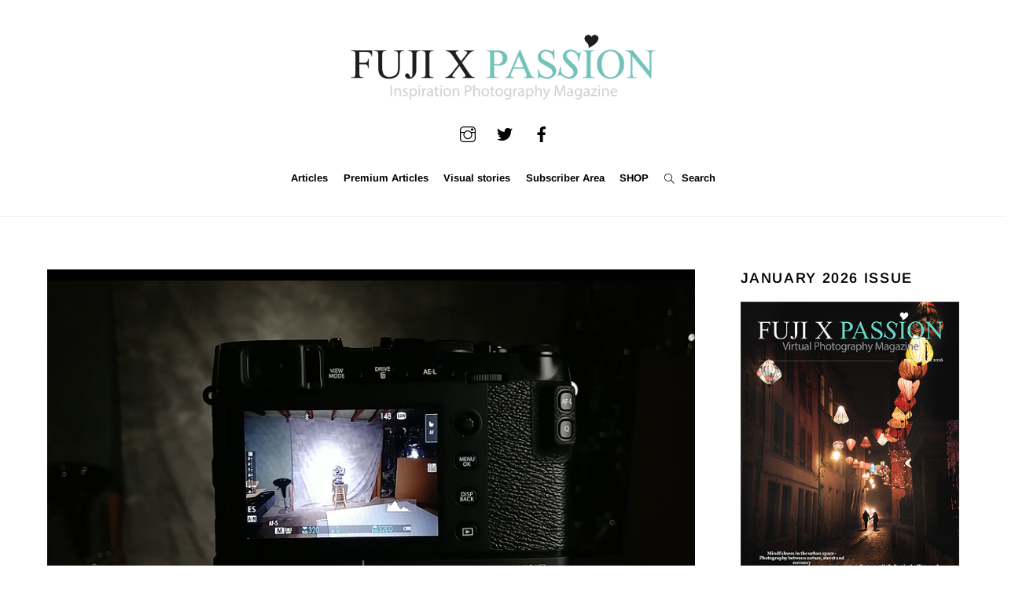

--- FILE ---
content_type: text/html; charset=UTF-8
request_url: https://www.fujixpassion.com/2018/01/10/fuji-x-e3-camera-fixes/
body_size: 28342
content:
<!DOCTYPE html>
<html lang="en-GB">
<head>
        <meta charset="UTF-8">
        <meta name="viewport" content="width=device-width, initial-scale=1, minimum-scale=1">
        <meta name='robots' content='index, follow, max-image-preview:large, max-snippet:-1, max-video-preview:-1' />

	<!-- This site is optimized with the Yoast SEO plugin v26.8 - https://yoast.com/product/yoast-seo-wordpress/ -->
	<title>Fuji X-E3 camera fixes - Fuji X Passion</title>
	<link rel="canonical" href="https://www.fujixpassion.com/2018/01/10/fuji-x-e3-camera-fixes/" />
	<meta property="og:locale" content="en_GB" />
	<meta property="og:type" content="article" />
	<meta property="og:title" content="Fuji X-E3 camera fixes - Fuji X Passion" />
	<meta property="og:description" content="We all know that Fuji guarantees support for our cameras for several years, through regular firmware updates, either to fix minor bugs or to introduce new features. And that&#8217;s why we love them so much! However, there are small problems that we wouldn&#8217;t call them &#8220;bugs&#8221;, because they&#8217;re just due to the camera&#8217;s own operating [&hellip;]" />
	<meta property="og:url" content="https://www.fujixpassion.com/2018/01/10/fuji-x-e3-camera-fixes/" />
	<meta property="og:site_name" content="Fuji X Passion" />
	<meta property="article:publisher" content="https://www.facebook.com/fujixpassion" />
	<meta property="article:author" content="https://www.facebook.com/fujixpassion" />
	<meta property="article:published_time" content="2018-01-10T12:32:25+00:00" />
	<meta property="og:image" content="https://usercontent.one/wp/www.fujixpassion.com/wp-content/uploads/2018/01/XE3fixes.jpg?media=1767100322" />
	<meta property="og:image:width" content="850" />
	<meta property="og:image:height" content="550" />
	<meta property="og:image:type" content="image/jpeg" />
	<meta name="author" content="fujixpassion" />
	<meta name="twitter:card" content="summary_large_image" />
	<meta name="twitter:creator" content="@https://www.twitter.com/fujixpassion" />
	<meta name="twitter:site" content="@fujixpassion" />
	<meta name="twitter:label1" content="Written by" />
	<meta name="twitter:data1" content="fujixpassion" />
	<meta name="twitter:label2" content="Estimated reading time" />
	<meta name="twitter:data2" content="1 minute" />
	<script type="application/ld+json" class="yoast-schema-graph">{"@context":"https://schema.org","@graph":[{"@type":"Article","@id":"https://www.fujixpassion.com/2018/01/10/fuji-x-e3-camera-fixes/#article","isPartOf":{"@id":"https://www.fujixpassion.com/2018/01/10/fuji-x-e3-camera-fixes/"},"author":{"name":"fujixpassion","@id":"https://www.fujixpassion.com/#/schema/person/d7669a2ac9d15bdaa950b368bf9fa0a6"},"headline":"Fuji X-E3 camera fixes","datePublished":"2018-01-10T12:32:25+00:00","mainEntityOfPage":{"@id":"https://www.fujixpassion.com/2018/01/10/fuji-x-e3-camera-fixes/"},"wordCount":132,"commentCount":0,"publisher":{"@id":"https://www.fujixpassion.com/#/schema/person/d7669a2ac9d15bdaa950b368bf9fa0a6"},"image":{"@id":"https://www.fujixpassion.com/2018/01/10/fuji-x-e3-camera-fixes/#primaryimage"},"thumbnailUrl":"https://www.fujixpassion.com/wp-content/uploads/2018/01/XE3fixes.jpg","keywords":["X-E3"],"articleSection":["NEWS"],"inLanguage":"en-GB","potentialAction":[{"@type":"CommentAction","name":"Comment","target":["https://www.fujixpassion.com/2018/01/10/fuji-x-e3-camera-fixes/#respond"]}]},{"@type":"WebPage","@id":"https://www.fujixpassion.com/2018/01/10/fuji-x-e3-camera-fixes/","url":"https://www.fujixpassion.com/2018/01/10/fuji-x-e3-camera-fixes/","name":"Fuji X-E3 camera fixes - Fuji X Passion","isPartOf":{"@id":"https://www.fujixpassion.com/#website"},"primaryImageOfPage":{"@id":"https://www.fujixpassion.com/2018/01/10/fuji-x-e3-camera-fixes/#primaryimage"},"image":{"@id":"https://www.fujixpassion.com/2018/01/10/fuji-x-e3-camera-fixes/#primaryimage"},"thumbnailUrl":"https://www.fujixpassion.com/wp-content/uploads/2018/01/XE3fixes.jpg","datePublished":"2018-01-10T12:32:25+00:00","breadcrumb":{"@id":"https://www.fujixpassion.com/2018/01/10/fuji-x-e3-camera-fixes/#breadcrumb"},"inLanguage":"en-GB","potentialAction":[{"@type":"ReadAction","target":["https://www.fujixpassion.com/2018/01/10/fuji-x-e3-camera-fixes/"]}]},{"@type":"ImageObject","inLanguage":"en-GB","@id":"https://www.fujixpassion.com/2018/01/10/fuji-x-e3-camera-fixes/#primaryimage","url":"https://www.fujixpassion.com/wp-content/uploads/2018/01/XE3fixes.jpg","contentUrl":"https://www.fujixpassion.com/wp-content/uploads/2018/01/XE3fixes.jpg","width":850,"height":550},{"@type":"BreadcrumbList","@id":"https://www.fujixpassion.com/2018/01/10/fuji-x-e3-camera-fixes/#breadcrumb","itemListElement":[{"@type":"ListItem","position":1,"name":"Home","item":"https://www.fujixpassion.com/"},{"@type":"ListItem","position":2,"name":"Fuji X-E3 camera fixes"}]},{"@type":"WebSite","@id":"https://www.fujixpassion.com/#website","url":"https://www.fujixpassion.com/","name":"Fuji X Passion","description":"Inspirational Photography Magazine","publisher":{"@id":"https://www.fujixpassion.com/#/schema/person/d7669a2ac9d15bdaa950b368bf9fa0a6"},"potentialAction":[{"@type":"SearchAction","target":{"@type":"EntryPoint","urlTemplate":"https://www.fujixpassion.com/?s={search_term_string}"},"query-input":{"@type":"PropertyValueSpecification","valueRequired":true,"valueName":"search_term_string"}}],"inLanguage":"en-GB"},{"@type":["Person","Organization"],"@id":"https://www.fujixpassion.com/#/schema/person/d7669a2ac9d15bdaa950b368bf9fa0a6","name":"fujixpassion","image":{"@type":"ImageObject","inLanguage":"en-GB","@id":"https://www.fujixpassion.com/#/schema/person/image/","url":"https://www.fujixpassion.com/wp-content/uploads/2016/04/FujiXPassion_Logo_Inspirational_semfundo-1.png","contentUrl":"https://www.fujixpassion.com/wp-content/uploads/2016/04/FujiXPassion_Logo_Inspirational_semfundo-1.png","width":900,"height":238,"caption":"fujixpassion"},"logo":{"@id":"https://www.fujixpassion.com/#/schema/person/image/"},"sameAs":["https://www.facebook.com/fujixpassion","https://www.instagram.com/fujixpassion","https://x.com/https://www.twitter.com/fujixpassion"],"url":"https://www.fujixpassion.com/author/fujixpassion/"}]}</script>
	<!-- / Yoast SEO plugin. -->


        <style id="tf_lazy_common">
                        /*chrome bug,prevent run transition on the page loading*/
                body:not(.page-loaded),body:not(.page-loaded) #header,body:not(.page-loaded) a,body:not(.page-loaded) img,body:not(.page-loaded) figure,body:not(.page-loaded) div,body:not(.page-loaded) i,body:not(.page-loaded) li,body:not(.page-loaded) span,body:not(.page-loaded) ul{
                    animation:none!important;
                    transition:none!important
                }
                body:not(.page-loaded) #main-nav li .sub-menu{
                    display:none
                }
                img{
                    max-width:100%;
                    height:auto
                }
					           .tf_fa{display:inline-block;width:1em;height:1em;stroke-width:0;stroke:currentColor;overflow:visible;fill:currentColor;pointer-events:none;vertical-align:middle}#tf_svg symbol{overflow:visible}.tf_lazy{position:relative;visibility:visible;display:block;opacity:.3}.wow .tf_lazy{visibility:hidden;opacity:1;position:static;display:inline}div.tf_audio_lazy audio{visibility:hidden;height:0;display:inline}.mejs-container{visibility:visible}.tf_iframe_lazy{transition:opacity .3s ease-in-out;min-height:10px}.tf_carousel .tf_swiper-wrapper{display:flex}.tf_carousel .tf_swiper-slide{flex-shrink:0;opacity:0}.tf_carousel .tf_lazy{contain:none}.tf_swiper-wrapper>br,.tf_lazy.tf_swiper-wrapper .tf_lazy:after,.tf_lazy.tf_swiper-wrapper .tf_lazy:before{display:none}.tf_lazy:after,.tf_lazy:before{content:'';display:inline-block;position:absolute;width:10px!important;height:10px!important;margin:0 3px;top:50%!important;right:50%!important;left:auto!important;border-radius:100%;background-color:currentColor;visibility:visible;animation:tf-hrz-loader infinite .75s cubic-bezier(.2,.68,.18,1.08)}.tf_lazy:after{width:6px!important;height:6px!important;right:auto!important;left:50%!important;margin-top:3px;animation-delay:-.4s}@keyframes tf-hrz-loader{0%{transform:scale(1);opacity:1}50%{transform:scale(.1);opacity:.6}100%{transform:scale(1);opacity:1}}.tf_lazy_lightbox{position:fixed;background:rgba(11,11,11,.8);color:#ccc;top:0;left:0;display:flex;align-items:center;justify-content:center;z-index:999}.tf_lazy_lightbox .tf_lazy:after,.tf_lazy_lightbox .tf_lazy:before{background:#fff}.tf_video_lazy video{width:100%;height:100%;position:static;object-fit:cover}
        </style>
                    <noscript><style>body:not(.page-loaded) #main-nav li .sub-menu{
                display:block
            }</style></noscript>
            <link rel="prefetch" href="https://usercontent.one/wp/www.fujixpassion.com/wp-content/themes/themify-ultra/js/themify.script.js?ver=5.6.3&media=1767100322" as="script" importance="low"/><link rel="prefetch" href="https://usercontent.one/wp/www.fujixpassion.com/wp-content/themes/themify-ultra/themify/js/modules/themify.sidemenu.js?ver=5.6.0&media=1767100322" as="script" importance="low"/><link rel="preload" href="https://usercontent.one/wp/www.fujixpassion.com/wp-content/uploads/2016/03/FujiXPassion_Logo_semfundo.png?media=1767100322" as="image"/><link rel="preload" importance="high" href="https://usercontent.one/wp/www.fujixpassion.com/wp-content/uploads/themify-concate/3008758587/themify-1333962834.min.css?media=1767100322" as="style"><link importance="high" id="themify_concate-css" rel="stylesheet" href="https://usercontent.one/wp/www.fujixpassion.com/wp-content/uploads/themify-concate/3008758587/themify-1333962834.min.css?media=1767100322"><link rel="dns-prefetch" href="//www.google-analytics.com"/><link rel="alternate" type="application/rss+xml" title="Fuji X Passion &raquo; Feed" href="https://www.fujixpassion.com/feed/" />
<link rel="alternate" type="application/rss+xml" title="Fuji X Passion &raquo; Comments Feed" href="https://www.fujixpassion.com/comments/feed/" />
<link rel="alternate" type="application/rss+xml" title="Fuji X Passion &raquo; Fuji X-E3 camera fixes Comments Feed" href="https://www.fujixpassion.com/2018/01/10/fuji-x-e3-camera-fixes/feed/" />
<link rel="alternate" title="oEmbed (JSON)" type="application/json+oembed" href="https://www.fujixpassion.com/wp-json/oembed/1.0/embed?url=https%3A%2F%2Fwww.fujixpassion.com%2F2018%2F01%2F10%2Ffuji-x-e3-camera-fixes%2F" />
<link rel="alternate" title="oEmbed (XML)" type="text/xml+oembed" href="https://www.fujixpassion.com/wp-json/oembed/1.0/embed?url=https%3A%2F%2Fwww.fujixpassion.com%2F2018%2F01%2F10%2Ffuji-x-e3-camera-fixes%2F&#038;format=xml" />
<!-- www.fujixpassion.com is managing ads with Advanced Ads 2.0.16 – https://wpadvancedads.com/ --><script id="fujix-ready">
			window.advanced_ads_ready=function(e,a){a=a||"complete";var d=function(e){return"interactive"===a?"loading"!==e:"complete"===e};d(document.readyState)?e():document.addEventListener("readystatechange",(function(a){d(a.target.readyState)&&e()}),{once:"interactive"===a})},window.advanced_ads_ready_queue=window.advanced_ads_ready_queue||[];		</script>
		<style id='wp-img-auto-sizes-contain-inline-css'>
img:is([sizes=auto i],[sizes^="auto," i]){contain-intrinsic-size:3000px 1500px}
/*# sourceURL=wp-img-auto-sizes-contain-inline-css */
</style>
<link rel="preload" href="https://usercontent.one/wp/www.fujixpassion.com/wp-content/plugins/simple-google-recaptcha/sgr.css?media=1767100322?ver=1663329783" as="style" /><link rel='stylesheet' id='sgr-css' href='https://usercontent.one/wp/www.fujixpassion.com/wp-content/plugins/simple-google-recaptcha/sgr.css?media=1767100322?ver=1663329783' media='all' />
<link rel="preload" href="//www.fujixpassion.com/wp-content/uploads/omgf/omgf-stylesheet-116/omgf-stylesheet-116.css?ver=1655744205" as="style" /><link rel='stylesheet' id='twb-open-sans-css' href='//www.fujixpassion.com/wp-content/uploads/omgf/twb-open-sans/twb-open-sans.css?ver=1655744205' media='all' />
<link rel="preload" href="https://usercontent.one/wp/www.fujixpassion.com/wp-content/plugins/photo-gallery/booster/assets/css/global.css?ver=1.0.0&media=1767100322" as="style" /><link rel='stylesheet' id='twbbwg-global-css' href='https://usercontent.one/wp/www.fujixpassion.com/wp-content/plugins/photo-gallery/booster/assets/css/global.css?ver=1.0.0&media=1767100322' media='all' />
<link rel="preload" href="https://usercontent.one/wp/www.fujixpassion.com/wp-content/plugins/instagram-feed/css/sbi-styles.min.css?ver=6.10.0&media=1767100322" as="style" /><link rel='stylesheet' id='sbi_styles-css' href='https://usercontent.one/wp/www.fujixpassion.com/wp-content/plugins/instagram-feed/css/sbi-styles.min.css?ver=6.10.0&media=1767100322' media='all' />
<style id='classic-theme-styles-inline-css'>
/*! This file is auto-generated */
.wp-block-button__link{color:#fff;background-color:#32373c;border-radius:9999px;box-shadow:none;text-decoration:none;padding:calc(.667em + 2px) calc(1.333em + 2px);font-size:1.125em}.wp-block-file__button{background:#32373c;color:#fff;text-decoration:none}
/*# sourceURL=/wp-includes/css/classic-themes.min.css */
</style>
<link rel="preload" href="https://usercontent.one/wp/www.fujixpassion.com/wp-content/plugins/easy-pricing-tables/assets/blocks/editor/fca-ept-editor.min.css?ver=4.1.1&media=1767100322" as="style" /><link rel='stylesheet' id='fca-ept-editor-style-css' href='https://usercontent.one/wp/www.fujixpassion.com/wp-content/plugins/easy-pricing-tables/assets/blocks/editor/fca-ept-editor.min.css?ver=4.1.1&media=1767100322' media='all' />
<link rel="preload" href="https://usercontent.one/wp/www.fujixpassion.com/wp-content/plugins/easy-pricing-tables/assets/blocks/layout1/fca-ept-layout1.min.css?ver=4.1.1&media=1767100322" as="style" /><link rel='stylesheet' id='fca-ept-layout1-style-css' href='https://usercontent.one/wp/www.fujixpassion.com/wp-content/plugins/easy-pricing-tables/assets/blocks/layout1/fca-ept-layout1.min.css?ver=4.1.1&media=1767100322' media='all' />
<link rel="preload" href="https://usercontent.one/wp/www.fujixpassion.com/wp-content/plugins/easy-pricing-tables/assets/blocks/layout2/fca-ept-layout2.min.css?ver=4.1.1&media=1767100322" as="style" /><link rel='stylesheet' id='fca-ept-layout2-style-css' href='https://usercontent.one/wp/www.fujixpassion.com/wp-content/plugins/easy-pricing-tables/assets/blocks/layout2/fca-ept-layout2.min.css?ver=4.1.1&media=1767100322' media='all' />
<link rel="preload" href="https://usercontent.one/wp/www.fujixpassion.com/wp-content/plugins/easy-pricing-tables/assets/pricing-tables/design1/pricingtable.min.css?ver=4.1.1&media=1767100322" as="style" /><link rel='stylesheet' id='dh-ptp-design1-css' href='https://usercontent.one/wp/www.fujixpassion.com/wp-content/plugins/easy-pricing-tables/assets/pricing-tables/design1/pricingtable.min.css?ver=4.1.1&media=1767100322' media='all' />
<link rel="preload" href="https://usercontent.one/wp/www.fujixpassion.com/wp-content/plugins/easy-pricing-tables/assets/blocks/legacy/block.css?ver=4.1.1&media=1767100322" as="style" /><link rel='stylesheet' id='dh-ptp-block-css-css' href='https://usercontent.one/wp/www.fujixpassion.com/wp-content/plugins/easy-pricing-tables/assets/blocks/legacy/block.css?ver=4.1.1&media=1767100322' media='all' />
<link rel="preload" href="https://www.fujixpassion.com/wp-includes/css/dist/components/style.min.css?ver=6.9" as="style" /><link rel='stylesheet' id='wp-components-css' href='https://www.fujixpassion.com/wp-includes/css/dist/components/style.min.css?ver=6.9' media='all' />
<link rel="preload" href="https://www.fujixpassion.com/wp-includes/css/dist/preferences/style.min.css?ver=6.9" as="style" /><link rel='stylesheet' id='wp-preferences-css' href='https://www.fujixpassion.com/wp-includes/css/dist/preferences/style.min.css?ver=6.9' media='all' />
<link rel="preload" href="https://www.fujixpassion.com/wp-includes/css/dist/block-editor/style.min.css?ver=6.9" as="style" /><link rel='stylesheet' id='wp-block-editor-css' href='https://www.fujixpassion.com/wp-includes/css/dist/block-editor/style.min.css?ver=6.9' media='all' />
<link rel="preload" href="https://usercontent.one/wp/www.fujixpassion.com/wp-content/plugins/popup-maker/dist/packages/block-library-style.css?media=1767100322?ver=dbea705cfafe089d65f1" as="style" /><link rel='stylesheet' id='popup-maker-block-library-style-css' href='https://usercontent.one/wp/www.fujixpassion.com/wp-content/plugins/popup-maker/dist/packages/block-library-style.css?media=1767100322?ver=dbea705cfafe089d65f1' media='all' />
<link rel="preload" href="https://usercontent.one/wp/www.fujixpassion.com/wp-content/plugins/contact-form-7/includes/css/styles.css?ver=6.1.4&media=1767100322" as="style" /><link rel='stylesheet' id='contact-form-7-css' href='https://usercontent.one/wp/www.fujixpassion.com/wp-content/plugins/contact-form-7/includes/css/styles.css?ver=6.1.4&media=1767100322' media='all' />
<link rel="preload" href="https://usercontent.one/wp/www.fujixpassion.com/wp-content/plugins/jquery-collapse-o-matic/css/core_style.css?ver=1.0&media=1767100322" as="style" /><link rel='stylesheet' id='collapscore-css-css' href='https://usercontent.one/wp/www.fujixpassion.com/wp-content/plugins/jquery-collapse-o-matic/css/core_style.css?ver=1.0&media=1767100322' media='all' />
<link rel="preload" href="https://usercontent.one/wp/www.fujixpassion.com/wp-content/plugins/jquery-collapse-o-matic/css/light_style.css?ver=1.6&media=1767100322" as="style" /><link rel='stylesheet' id='collapseomatic-css-css' href='https://usercontent.one/wp/www.fujixpassion.com/wp-content/plugins/jquery-collapse-o-matic/css/light_style.css?ver=1.6&media=1767100322' media='all' />
<link rel="preload" href="https://usercontent.one/wp/www.fujixpassion.com/wp-content/plugins/photo-gallery/css/bwg-fonts/fonts.css?ver=0.0.1&media=1767100322" as="style" /><link rel='stylesheet' id='bwg_fonts-css' href='https://usercontent.one/wp/www.fujixpassion.com/wp-content/plugins/photo-gallery/css/bwg-fonts/fonts.css?ver=0.0.1&media=1767100322' media='all' />
<link rel="preload" href="https://usercontent.one/wp/www.fujixpassion.com/wp-content/plugins/photo-gallery/css/sumoselect.min.css?ver=3.4.6&media=1767100322" as="style" /><link rel='stylesheet' id='sumoselect-css' href='https://usercontent.one/wp/www.fujixpassion.com/wp-content/plugins/photo-gallery/css/sumoselect.min.css?ver=3.4.6&media=1767100322' media='all' />
<link rel="preload" href="https://usercontent.one/wp/www.fujixpassion.com/wp-content/plugins/photo-gallery/css/jquery.mCustomScrollbar.min.css?ver=3.1.5&media=1767100322" as="style" /><link rel='stylesheet' id='mCustomScrollbar-css' href='https://usercontent.one/wp/www.fujixpassion.com/wp-content/plugins/photo-gallery/css/jquery.mCustomScrollbar.min.css?ver=3.1.5&media=1767100322' media='all' />
<link rel="preload" href="//www.fujixpassion.com/wp-content/uploads/omgf/omgf-stylesheet-123/omgf-stylesheet-123.css?ver=1655744205" as="style" /><link rel='stylesheet' id='bwg_googlefonts-css' href='//www.fujixpassion.com/wp-content/uploads/omgf/bwg_googlefonts/bwg_googlefonts.css?ver=1655744205' media='all' />
<link rel="preload" href="https://usercontent.one/wp/www.fujixpassion.com/wp-content/plugins/photo-gallery/css/styles.min.css?ver=1.8.37&media=1767100322" as="style" /><link rel='stylesheet' id='bwg_frontend-css' href='https://usercontent.one/wp/www.fujixpassion.com/wp-content/plugins/photo-gallery/css/styles.min.css?ver=1.8.37&media=1767100322' media='all' />
<link rel="preload" href="https://usercontent.one/wp/www.fujixpassion.com/wp-content/plugins/responsive-lightbox/assets/imagelightbox/imagelightbox.min.css?ver=1.0.0&media=1767100322" as="style" /><link rel='stylesheet' id='responsive-lightbox-imagelightbox-css' href='https://usercontent.one/wp/www.fujixpassion.com/wp-content/plugins/responsive-lightbox/assets/imagelightbox/imagelightbox.min.css?ver=1.0.0&media=1767100322' media='all' />
<link rel="preload" href="https://usercontent.one/wp/www.fujixpassion.com/wp-content/plugins/twenty20/assets/css/twenty20.css?ver=2.0.4&media=1767100322" as="style" /><link rel='stylesheet' id='twenty20-css' href='https://usercontent.one/wp/www.fujixpassion.com/wp-content/plugins/twenty20/assets/css/twenty20.css?ver=2.0.4&media=1767100322' media='all' />
<style id='wpxpo-global-style-inline-css'>
:root { --preset-color1: #00ADB5 --preset-color2: #F08A5D --preset-color3: #B83B5E --preset-color4: #B83B5E --preset-color5: #71C9CE --preset-color6: #F38181 --preset-color7: #FF2E63 --preset-color8: #EEEEEE --preset-color9: #F9ED69 }
/*# sourceURL=wpxpo-global-style-inline-css */
</style>
<style id='ultp-preset-colors-style-inline-css'>
:root { --postx_preset_Base_1_color: #f4f4ff; --postx_preset_Base_2_color: #dddff8; --postx_preset_Base_3_color: #B4B4D6; --postx_preset_Primary_color: #3323f0; --postx_preset_Secondary_color: #4a5fff; --postx_preset_Tertiary_color: #FFFFFF; --postx_preset_Contrast_3_color: #545472; --postx_preset_Contrast_2_color: #262657; --postx_preset_Contrast_1_color: #10102e; --postx_preset_Over_Primary_color: #ffffff;  }
/*# sourceURL=ultp-preset-colors-style-inline-css */
</style>
<style id='ultp-preset-gradient-style-inline-css'>
:root { --postx_preset_Primary_to_Secondary_to_Right_gradient: linear-gradient(90deg, var(--postx_preset_Primary_color) 0%, var(--postx_preset_Secondary_color) 100%); --postx_preset_Primary_to_Secondary_to_Bottom_gradient: linear-gradient(180deg, var(--postx_preset_Primary_color) 0%, var(--postx_preset_Secondary_color) 100%); --postx_preset_Secondary_to_Primary_to_Right_gradient: linear-gradient(90deg, var(--postx_preset_Secondary_color) 0%, var(--postx_preset_Primary_color) 100%); --postx_preset_Secondary_to_Primary_to_Bottom_gradient: linear-gradient(180deg, var(--postx_preset_Secondary_color) 0%, var(--postx_preset_Primary_color) 100%); --postx_preset_Cold_Evening_gradient: linear-gradient(0deg, rgb(12, 52, 131) 0%, rgb(162, 182, 223) 100%, rgb(107, 140, 206) 100%, rgb(162, 182, 223) 100%); --postx_preset_Purple_Division_gradient: linear-gradient(0deg, rgb(112, 40, 228) 0%, rgb(229, 178, 202) 100%); --postx_preset_Over_Sun_gradient: linear-gradient(60deg, rgb(171, 236, 214) 0%, rgb(251, 237, 150) 100%); --postx_preset_Morning_Salad_gradient: linear-gradient(-255deg, rgb(183, 248, 219) 0%, rgb(80, 167, 194) 100%); --postx_preset_Fabled_Sunset_gradient: linear-gradient(-270deg, rgb(35, 21, 87) 0%, rgb(68, 16, 122) 29%, rgb(255, 19, 97) 67%, rgb(255, 248, 0) 100%);  }
/*# sourceURL=ultp-preset-gradient-style-inline-css */
</style>
<style id='ultp-preset-typo-style-inline-css'>
@import url('https://fonts.googleapis.com/css?family=Roboto:100,100i,300,300i,400,400i,500,500i,700,700i,900,900i'); :root { --postx_preset_Heading_typo_font_family: Roboto; --postx_preset_Heading_typo_font_family_type: sans-serif; --postx_preset_Heading_typo_font_weight: 600; --postx_preset_Heading_typo_text_transform: capitalize; --postx_preset_Body_and_Others_typo_font_family: Roboto; --postx_preset_Body_and_Others_typo_font_family_type: sans-serif; --postx_preset_Body_and_Others_typo_font_weight: 400; --postx_preset_Body_and_Others_typo_text_transform: lowercase; --postx_preset_body_typo_font_size_lg: 16px; --postx_preset_paragraph_1_typo_font_size_lg: 12px; --postx_preset_paragraph_2_typo_font_size_lg: 12px; --postx_preset_paragraph_3_typo_font_size_lg: 12px; --postx_preset_heading_h1_typo_font_size_lg: 42px; --postx_preset_heading_h2_typo_font_size_lg: 36px; --postx_preset_heading_h3_typo_font_size_lg: 30px; --postx_preset_heading_h4_typo_font_size_lg: 24px; --postx_preset_heading_h5_typo_font_size_lg: 20px; --postx_preset_heading_h6_typo_font_size_lg: 16px; }
/*# sourceURL=ultp-preset-typo-style-inline-css */
</style>
<link rel="preload" href="https://usercontent.one/wp/www.fujixpassion.com/wp-content/plugins/wp-ecommerce-paypal/assets/css/wpecpp.css?ver=2.0.3&media=1767100322" as="style" /><link rel='stylesheet' id='wpecpp-css' href='https://usercontent.one/wp/www.fujixpassion.com/wp-content/plugins/wp-ecommerce-paypal/assets/css/wpecpp.css?ver=2.0.3&media=1767100322' media='all' />
<link rel="preload" href="https://usercontent.one/wp/www.fujixpassion.com/wp-content/plugins/dco-comment-attachment/assets/dco-comment-attachment.css?ver=2.4.0&media=1767100322" as="style" /><link rel='stylesheet' id='dco-comment-attachment-css' href='https://usercontent.one/wp/www.fujixpassion.com/wp-content/plugins/dco-comment-attachment/assets/dco-comment-attachment.css?ver=2.4.0&media=1767100322' media='all' />
<link rel="preload" href="https://usercontent.one/wp/www.fujixpassion.com/wp-content/plugins/forget-about-shortcode-buttons/public/css/button-styles.css?ver=2.1.3&media=1767100322" as="style" /><link rel='stylesheet' id='forget-about-shortcode-buttons-css' href='https://usercontent.one/wp/www.fujixpassion.com/wp-content/plugins/forget-about-shortcode-buttons/public/css/button-styles.css?ver=2.1.3&media=1767100322' media='all' />
<link rel="preload" href="https://usercontent.one/wp/www.fujixpassion.com/wp-content/plugins/mailin/css/mailin-front.css?ver=6.9&media=1767100322" as="style" /><link rel='stylesheet' id='sib-front-css-css' href='https://usercontent.one/wp/www.fujixpassion.com/wp-content/plugins/mailin/css/mailin-front.css?ver=6.9&media=1767100322' media='all' />
<script id="sgr-js-extra">
var sgr = {"sgr_site_key":"6LfjhugUAAAAABGQh6NbfXqxK01TN6zbjoHvAitO"};
//# sourceURL=sgr-js-extra
</script>
<script src="https://usercontent.one/wp/www.fujixpassion.com/wp-content/plugins/simple-google-recaptcha/sgr.js?media=1767100322?ver=1663329783" id="sgr-js"></script>
<script src="https://www.fujixpassion.com/wp-includes/js/jquery/jquery.min.js?ver=3.7.1" id="jquery-core-js"></script>
<script src="https://usercontent.one/wp/www.fujixpassion.com/wp-content/plugins/photo-gallery/booster/assets/js/circle-progress.js?ver=1.2.2&media=1767100322" id="twbbwg-circle-js"></script>
<script id="twbbwg-global-js-extra">
var twb = {"nonce":"f43b3cb342","ajax_url":"https://www.fujixpassion.com/wp-admin/admin-ajax.php","plugin_url":"https://www.fujixpassion.com/wp-content/plugins/photo-gallery/booster","href":"https://www.fujixpassion.com/wp-admin/admin.php?page=twbbwg_photo-gallery"};
var twb = {"nonce":"f43b3cb342","ajax_url":"https://www.fujixpassion.com/wp-admin/admin-ajax.php","plugin_url":"https://www.fujixpassion.com/wp-content/plugins/photo-gallery/booster","href":"https://www.fujixpassion.com/wp-admin/admin.php?page=twbbwg_photo-gallery"};
//# sourceURL=twbbwg-global-js-extra
</script>
<script src="https://usercontent.one/wp/www.fujixpassion.com/wp-content/plugins/photo-gallery/booster/assets/js/global.js?ver=1.0.0&media=1767100322" id="twbbwg-global-js"></script>
<script src="https://usercontent.one/wp/www.fujixpassion.com/wp-content/plugins/flowpaper-lite-pdf-flipbook/assets/lity/lity.min.js?media=1767100322" id="lity-js-js"></script>
<script src="https://usercontent.one/wp/www.fujixpassion.com/wp-content/plugins/photo-gallery/js/jquery.sumoselect.min.js?ver=3.4.6&media=1767100322" id="sumoselect-js"></script>
<script src="https://usercontent.one/wp/www.fujixpassion.com/wp-content/plugins/photo-gallery/js/tocca.min.js?ver=2.0.9&media=1767100322" id="bwg_mobile-js"></script>
<script src="https://usercontent.one/wp/www.fujixpassion.com/wp-content/plugins/photo-gallery/js/jquery.mCustomScrollbar.concat.min.js?ver=3.1.5&media=1767100322" id="mCustomScrollbar-js"></script>
<script src="https://usercontent.one/wp/www.fujixpassion.com/wp-content/plugins/photo-gallery/js/jquery.fullscreen.min.js?ver=0.6.0&media=1767100322" id="jquery-fullscreen-js"></script>
<script id="bwg_frontend-js-extra">
var bwg_objectsL10n = {"bwg_field_required":"field is required.","bwg_mail_validation":"This is not a valid email address.","bwg_search_result":"There are no images matching your search.","bwg_select_tag":"Select Tag","bwg_order_by":"Order By","bwg_search":"Search","bwg_show_ecommerce":"Show Ecommerce","bwg_hide_ecommerce":"Hide Ecommerce","bwg_show_comments":"Show Comments","bwg_hide_comments":"Hide Comments","bwg_restore":"Restore","bwg_maximize":"Maximise","bwg_fullscreen":"Fullscreen","bwg_exit_fullscreen":"Exit Fullscreen","bwg_search_tag":"SEARCH...","bwg_tag_no_match":"No tags found","bwg_all_tags_selected":"All tags selected","bwg_tags_selected":"tags selected","play":"Play","pause":"Pause","is_pro":"","bwg_play":"Play","bwg_pause":"Pause","bwg_hide_info":"Hide info","bwg_show_info":"Show info","bwg_hide_rating":"Hide rating","bwg_show_rating":"Show rating","ok":"Ok","cancel":"Cancel","select_all":"Select all","lazy_load":"0","lazy_loader":"https://usercontent.one/wp/www.fujixpassion.com/wp-content/plugins/photo-gallery/images/ajax_loader.png?media=1767100322","front_ajax":"0","bwg_tag_see_all":"see all tags","bwg_tag_see_less":"see less tags"};
//# sourceURL=bwg_frontend-js-extra
</script>
<script src="https://usercontent.one/wp/www.fujixpassion.com/wp-content/plugins/photo-gallery/js/scripts.min.js?ver=1.8.37&media=1767100322" id="bwg_frontend-js"></script>
<script src="https://usercontent.one/wp/www.fujixpassion.com/wp-content/plugins/responsive-lightbox/assets/dompurify/purify.min.js?ver=3.3.1&media=1767100322" id="dompurify-js"></script>
<script id="responsive-lightbox-sanitizer-js-before">
window.RLG = window.RLG || {}; window.RLG.sanitizeAllowedHosts = ["youtube.com","www.youtube.com","youtu.be","vimeo.com","player.vimeo.com"];
//# sourceURL=responsive-lightbox-sanitizer-js-before
</script>
<script src="https://usercontent.one/wp/www.fujixpassion.com/wp-content/plugins/responsive-lightbox/js/sanitizer.js?ver=2.6.1&media=1767100322" id="responsive-lightbox-sanitizer-js"></script>
<script src="https://usercontent.one/wp/www.fujixpassion.com/wp-content/plugins/responsive-lightbox/assets/imagelightbox/imagelightbox.min.js?ver=1.0.0&media=1767100322" id="responsive-lightbox-imagelightbox-js"></script>
<script src="https://www.fujixpassion.com/wp-includes/js/underscore.min.js?ver=1.13.7" id="underscore-js"></script>
<script src="https://usercontent.one/wp/www.fujixpassion.com/wp-content/plugins/responsive-lightbox/assets/infinitescroll/infinite-scroll.pkgd.min.js?ver=4.0.1&media=1767100322" id="responsive-lightbox-infinite-scroll-js"></script>
<script id="responsive-lightbox-js-before">
var rlArgs = {"script":"imagelightbox","selector":"lightbox","customEvents":"","activeGalleries":true,"animationSpeed":250,"preloadNext":true,"enableKeyboard":true,"quitOnEnd":false,"quitOnImageClick":false,"quitOnDocumentClick":true,"woocommerce_gallery":false,"ajaxurl":"https:\/\/www.fujixpassion.com\/wp-admin\/admin-ajax.php","nonce":"7c99603ffb","preview":false,"postId":5079,"scriptExtension":false};

//# sourceURL=responsive-lightbox-js-before
</script>
<script src="https://usercontent.one/wp/www.fujixpassion.com/wp-content/plugins/responsive-lightbox/js/front.js?ver=2.6.1&media=1767100322" id="responsive-lightbox-js"></script>

<!-- Google tag (gtag.js) snippet added by Site Kit -->
<!-- Google Analytics snippet added by Site Kit -->
<script src="https://www.googletagmanager.com/gtag/js?id=GT-T9WCF847" id="google_gtagjs-js" async></script>
<script id="google_gtagjs-js-after">
window.dataLayer = window.dataLayer || [];function gtag(){dataLayer.push(arguments);}
gtag("set","linker",{"domains":["www.fujixpassion.com"]});
gtag("js", new Date());
gtag("set", "developer_id.dZTNiMT", true);
gtag("config", "GT-T9WCF847");
 window._googlesitekit = window._googlesitekit || {}; window._googlesitekit.throttledEvents = []; window._googlesitekit.gtagEvent = (name, data) => { var key = JSON.stringify( { name, data } ); if ( !! window._googlesitekit.throttledEvents[ key ] ) { return; } window._googlesitekit.throttledEvents[ key ] = true; setTimeout( () => { delete window._googlesitekit.throttledEvents[ key ]; }, 5 ); gtag( "event", name, { ...data, event_source: "site-kit" } ); }; 
//# sourceURL=google_gtagjs-js-after
</script>
<script id="sib-front-js-js-extra">
var sibErrMsg = {"invalidMail":"Please fill out valid email address","requiredField":"Please fill out required fields","invalidDateFormat":"Please fill out valid date format","invalidSMSFormat":"Please fill out valid phone number"};
var ajax_sib_front_object = {"ajax_url":"https://www.fujixpassion.com/wp-admin/admin-ajax.php","ajax_nonce":"39f5e6ed61","flag_url":"https://www.fujixpassion.com/wp-content/plugins/mailin/img/flags/"};
//# sourceURL=sib-front-js-js-extra
</script>
<script src="https://usercontent.one/wp/www.fujixpassion.com/wp-content/plugins/mailin/js/mailin-front.js?media=1767100322?ver=1768581508" id="sib-front-js-js"></script>
<link rel="https://api.w.org/" href="https://www.fujixpassion.com/wp-json/" /><link rel="alternate" title="JSON" type="application/json" href="https://www.fujixpassion.com/wp-json/wp/v2/posts/5079" /><link rel="EditURI" type="application/rsd+xml" title="RSD" href="https://www.fujixpassion.com/xmlrpc.php?rsd" />
<meta name="generator" content="WordPress 6.9" />
<link rel='shortlink' href='https://www.fujixpassion.com/?p=5079' />
	
	
	<link href='//www.fujixpassion.com/wp-content/uploads/omgf/omgf-stylesheet-72/omgf-stylesheet-72.css?ver=1655744205' rel='stylesheet'><meta name="generator" content="Site Kit by Google 1.170.0" /><script type="text/javascript">
  (function(c) {
    var script = document.createElement("script");
    script.src = "https://js.memberful.com/embed.js";
    script.onload = function() { Memberful.setup(c) };
    document.head.appendChild(script);
  })({
    site: ["https:\/\/fujixpassion.memberful.com"]  });
</script>
<style>[class*=" icon-oc-"],[class^=icon-oc-]{speak:none;font-style:normal;font-weight:400;font-variant:normal;text-transform:none;line-height:1;-webkit-font-smoothing:antialiased;-moz-osx-font-smoothing:grayscale}.icon-oc-one-com-white-32px-fill:before{content:"901"}.icon-oc-one-com:before{content:"900"}#one-com-icon,.toplevel_page_onecom-wp .wp-menu-image{speak:none;display:flex;align-items:center;justify-content:center;text-transform:none;line-height:1;-webkit-font-smoothing:antialiased;-moz-osx-font-smoothing:grayscale}.onecom-wp-admin-bar-item>a,.toplevel_page_onecom-wp>.wp-menu-name{font-size:16px;font-weight:400;line-height:1}.toplevel_page_onecom-wp>.wp-menu-name img{width:69px;height:9px;}.wp-submenu-wrap.wp-submenu>.wp-submenu-head>img{width:88px;height:auto}.onecom-wp-admin-bar-item>a img{height:7px!important}.onecom-wp-admin-bar-item>a img,.toplevel_page_onecom-wp>.wp-menu-name img{opacity:.8}.onecom-wp-admin-bar-item.hover>a img,.toplevel_page_onecom-wp.wp-has-current-submenu>.wp-menu-name img,li.opensub>a.toplevel_page_onecom-wp>.wp-menu-name img{opacity:1}#one-com-icon:before,.onecom-wp-admin-bar-item>a:before,.toplevel_page_onecom-wp>.wp-menu-image:before{content:'';position:static!important;background-color:rgba(240,245,250,.4);border-radius:102px;width:18px;height:18px;padding:0!important}.onecom-wp-admin-bar-item>a:before{width:14px;height:14px}.onecom-wp-admin-bar-item.hover>a:before,.toplevel_page_onecom-wp.opensub>a>.wp-menu-image:before,.toplevel_page_onecom-wp.wp-has-current-submenu>.wp-menu-image:before{background-color:#76b82a}.onecom-wp-admin-bar-item>a{display:inline-flex!important;align-items:center;justify-content:center}#one-com-logo-wrapper{font-size:4em}#one-com-icon{vertical-align:middle}.imagify-welcome{display:none !important;}</style>  <script src="https://cdn.onesignal.com/sdks/web/v16/OneSignalSDK.page.js" defer></script>
  <script>
          window.OneSignalDeferred = window.OneSignalDeferred || [];
          OneSignalDeferred.push(async function(OneSignal) {
            await OneSignal.init({
              appId: "104f3d83-755d-4527-8402-2b547c77f9f5",
              serviceWorkerOverrideForTypical: true,
              path: "https://www.fujixpassion.com/wp-content/plugins/onesignal-free-web-push-notifications/sdk_files/",
              serviceWorkerParam: { scope: "/wp-content/plugins/onesignal-free-web-push-notifications/sdk_files/push/onesignal/" },
              serviceWorkerPath: "OneSignalSDKWorker.js",
            });
          });

          // Unregister the legacy OneSignal service worker to prevent scope conflicts
          if (navigator.serviceWorker) {
            navigator.serviceWorker.getRegistrations().then((registrations) => {
              // Iterate through all registered service workers
              registrations.forEach((registration) => {
                // Check the script URL to identify the specific service worker
                if (registration.active && registration.active.scriptURL.includes('OneSignalSDKWorker.js.php')) {
                  // Unregister the service worker
                  registration.unregister().then((success) => {
                    if (success) {
                      console.log('OneSignalSW: Successfully unregistered:', registration.active.scriptURL);
                    } else {
                      console.log('OneSignalSW: Failed to unregister:', registration.active.scriptURL);
                    }
                  });
                }
              });
            }).catch((error) => {
              console.error('Error fetching service worker registrations:', error);
            });
        }
        </script>
<noscript><style>.vce-row-container .vcv-lozad {display: none}</style></noscript><meta name="generator" content="Powered by Visual Composer Website Builder - fast and easy-to-use drag and drop visual editor for WordPress."/>
	<style>
	@keyframes themifyAnimatedBG{
		0%{background-color:#33baab}100%{background-color:#e33b9e}50%{background-color:#4961d7}33.3%{background-color:#2ea85c}25%{background-color:#2bb8ed}20%{background-color:#dd5135}
	}
	.page-loaded .module_row.animated-bg{
		animation:themifyAnimatedBG 30000ms infinite alternate
	}
	</style>
	
<!-- BEGIN Clicky Analytics v2.2.4 Tracking - https://wordpress.org/plugins/clicky-analytics/ -->
<script type="text/javascript">
  var clicky_custom = clicky_custom || {};
  clicky_custom.outbound_pattern = ['/go/','/out/'];
</script>

<script async src="//static.getclicky.com/101247541.js"></script>

<!-- END Clicky Analytics v2.2.4 Tracking -->

<script type="text/javascript" src="https://cdn.by.wonderpush.com/sdk/1.1/wonderpush-loader.min.js" async></script>
<script type="text/javascript">
  window.WonderPush = window.WonderPush || [];
  window.WonderPush.push(['init', {"customDomain":"https:\/\/www.fujixpassion.com\/wp-content\/plugins\/mailin\/","serviceWorkerUrl":"wonderpush-worker-loader.min.js?webKey=1880e3ff74785454edc3a7c4e53dfda7b9ef8e2e1b5cd04cc6e0a4e6966f7bcd","frameUrl":"wonderpush.min.html","webKey":"1880e3ff74785454edc3a7c4e53dfda7b9ef8e2e1b5cd04cc6e0a4e6966f7bcd"}]);
</script><style type="text/css">.saboxplugin-wrap{-webkit-box-sizing:border-box;-moz-box-sizing:border-box;-ms-box-sizing:border-box;box-sizing:border-box;border:1px solid #eee;width:100%;clear:both;display:block;overflow:hidden;word-wrap:break-word;position:relative}.saboxplugin-wrap .saboxplugin-gravatar{float:left;padding:0 20px 20px 20px}.saboxplugin-wrap .saboxplugin-gravatar img{max-width:100px;height:auto;border-radius:0;}.saboxplugin-wrap .saboxplugin-authorname{font-size:18px;line-height:1;margin:20px 0 0 20px;display:block}.saboxplugin-wrap .saboxplugin-authorname a{text-decoration:none}.saboxplugin-wrap .saboxplugin-authorname a:focus{outline:0}.saboxplugin-wrap .saboxplugin-desc{display:block;margin:5px 20px}.saboxplugin-wrap .saboxplugin-desc a{text-decoration:underline}.saboxplugin-wrap .saboxplugin-desc p{margin:5px 0 12px}.saboxplugin-wrap .saboxplugin-web{margin:0 20px 15px;text-align:left}.saboxplugin-wrap .sab-web-position{text-align:right}.saboxplugin-wrap .saboxplugin-web a{color:#ccc;text-decoration:none}.saboxplugin-wrap .saboxplugin-socials{position:relative;display:block;background:#fcfcfc;padding:5px;border-top:1px solid #eee}.saboxplugin-wrap .saboxplugin-socials a svg{width:20px;height:20px}.saboxplugin-wrap .saboxplugin-socials a svg .st2{fill:#fff; transform-origin:center center;}.saboxplugin-wrap .saboxplugin-socials a svg .st1{fill:rgba(0,0,0,.3)}.saboxplugin-wrap .saboxplugin-socials a:hover{opacity:.8;-webkit-transition:opacity .4s;-moz-transition:opacity .4s;-o-transition:opacity .4s;transition:opacity .4s;box-shadow:none!important;-webkit-box-shadow:none!important}.saboxplugin-wrap .saboxplugin-socials .saboxplugin-icon-color{box-shadow:none;padding:0;border:0;-webkit-transition:opacity .4s;-moz-transition:opacity .4s;-o-transition:opacity .4s;transition:opacity .4s;display:inline-block;color:#fff;font-size:0;text-decoration:inherit;margin:5px;-webkit-border-radius:0;-moz-border-radius:0;-ms-border-radius:0;-o-border-radius:0;border-radius:0;overflow:hidden}.saboxplugin-wrap .saboxplugin-socials .saboxplugin-icon-grey{text-decoration:inherit;box-shadow:none;position:relative;display:-moz-inline-stack;display:inline-block;vertical-align:middle;zoom:1;margin:10px 5px;color:#444;fill:#444}.clearfix:after,.clearfix:before{content:' ';display:table;line-height:0;clear:both}.ie7 .clearfix{zoom:1}.saboxplugin-socials.sabox-colored .saboxplugin-icon-color .sab-twitch{border-color:#38245c}.saboxplugin-socials.sabox-colored .saboxplugin-icon-color .sab-behance{border-color:#003eb0}.saboxplugin-socials.sabox-colored .saboxplugin-icon-color .sab-deviantart{border-color:#036824}.saboxplugin-socials.sabox-colored .saboxplugin-icon-color .sab-digg{border-color:#00327c}.saboxplugin-socials.sabox-colored .saboxplugin-icon-color .sab-dribbble{border-color:#ba1655}.saboxplugin-socials.sabox-colored .saboxplugin-icon-color .sab-facebook{border-color:#1e2e4f}.saboxplugin-socials.sabox-colored .saboxplugin-icon-color .sab-flickr{border-color:#003576}.saboxplugin-socials.sabox-colored .saboxplugin-icon-color .sab-github{border-color:#264874}.saboxplugin-socials.sabox-colored .saboxplugin-icon-color .sab-google{border-color:#0b51c5}.saboxplugin-socials.sabox-colored .saboxplugin-icon-color .sab-html5{border-color:#902e13}.saboxplugin-socials.sabox-colored .saboxplugin-icon-color .sab-instagram{border-color:#1630aa}.saboxplugin-socials.sabox-colored .saboxplugin-icon-color .sab-linkedin{border-color:#00344f}.saboxplugin-socials.sabox-colored .saboxplugin-icon-color .sab-pinterest{border-color:#5b040e}.saboxplugin-socials.sabox-colored .saboxplugin-icon-color .sab-reddit{border-color:#992900}.saboxplugin-socials.sabox-colored .saboxplugin-icon-color .sab-rss{border-color:#a43b0a}.saboxplugin-socials.sabox-colored .saboxplugin-icon-color .sab-sharethis{border-color:#5d8420}.saboxplugin-socials.sabox-colored .saboxplugin-icon-color .sab-soundcloud{border-color:#995200}.saboxplugin-socials.sabox-colored .saboxplugin-icon-color .sab-spotify{border-color:#0f612c}.saboxplugin-socials.sabox-colored .saboxplugin-icon-color .sab-stackoverflow{border-color:#a95009}.saboxplugin-socials.sabox-colored .saboxplugin-icon-color .sab-steam{border-color:#006388}.saboxplugin-socials.sabox-colored .saboxplugin-icon-color .sab-user_email{border-color:#b84e05}.saboxplugin-socials.sabox-colored .saboxplugin-icon-color .sab-tumblr{border-color:#10151b}.saboxplugin-socials.sabox-colored .saboxplugin-icon-color .sab-twitter{border-color:#0967a0}.saboxplugin-socials.sabox-colored .saboxplugin-icon-color .sab-vimeo{border-color:#0d7091}.saboxplugin-socials.sabox-colored .saboxplugin-icon-color .sab-windows{border-color:#003f71}.saboxplugin-socials.sabox-colored .saboxplugin-icon-color .sab-whatsapp{border-color:#003f71}.saboxplugin-socials.sabox-colored .saboxplugin-icon-color .sab-wordpress{border-color:#0f3647}.saboxplugin-socials.sabox-colored .saboxplugin-icon-color .sab-yahoo{border-color:#14002d}.saboxplugin-socials.sabox-colored .saboxplugin-icon-color .sab-youtube{border-color:#900}.saboxplugin-socials.sabox-colored .saboxplugin-icon-color .sab-xing{border-color:#000202}.saboxplugin-socials.sabox-colored .saboxplugin-icon-color .sab-mixcloud{border-color:#2475a0}.saboxplugin-socials.sabox-colored .saboxplugin-icon-color .sab-vk{border-color:#243549}.saboxplugin-socials.sabox-colored .saboxplugin-icon-color .sab-medium{border-color:#00452c}.saboxplugin-socials.sabox-colored .saboxplugin-icon-color .sab-quora{border-color:#420e00}.saboxplugin-socials.sabox-colored .saboxplugin-icon-color .sab-meetup{border-color:#9b181c}.saboxplugin-socials.sabox-colored .saboxplugin-icon-color .sab-goodreads{border-color:#000}.saboxplugin-socials.sabox-colored .saboxplugin-icon-color .sab-snapchat{border-color:#999700}.saboxplugin-socials.sabox-colored .saboxplugin-icon-color .sab-500px{border-color:#00557f}.saboxplugin-socials.sabox-colored .saboxplugin-icon-color .sab-mastodont{border-color:#185886}.sabox-plus-item{margin-bottom:20px}@media screen and (max-width:480px){.saboxplugin-wrap{text-align:center}.saboxplugin-wrap .saboxplugin-gravatar{float:none;padding:20px 0;text-align:center;margin:0 auto;display:block}.saboxplugin-wrap .saboxplugin-gravatar img{float:none;display:inline-block;display:-moz-inline-stack;vertical-align:middle;zoom:1}.saboxplugin-wrap .saboxplugin-desc{margin:0 10px 20px;text-align:center}.saboxplugin-wrap .saboxplugin-authorname{text-align:center;margin:10px 0 20px}}body .saboxplugin-authorname a,body .saboxplugin-authorname a:hover{box-shadow:none;-webkit-box-shadow:none}a.sab-profile-edit{font-size:16px!important;line-height:1!important}.sab-edit-settings a,a.sab-profile-edit{color:#0073aa!important;box-shadow:none!important;-webkit-box-shadow:none!important}.sab-edit-settings{margin-right:15px;position:absolute;right:0;z-index:2;bottom:10px;line-height:20px}.sab-edit-settings i{margin-left:5px}.saboxplugin-socials{line-height:1!important}.rtl .saboxplugin-wrap .saboxplugin-gravatar{float:right}.rtl .saboxplugin-wrap .saboxplugin-authorname{display:flex;align-items:center}.rtl .saboxplugin-wrap .saboxplugin-authorname .sab-profile-edit{margin-right:10px}.rtl .sab-edit-settings{right:auto;left:0}img.sab-custom-avatar{max-width:75px;}.saboxplugin-wrap {margin-top:50px; margin-bottom:0px; padding: 0px 0px }.saboxplugin-wrap .saboxplugin-authorname {font-size:18px; line-height:25px;}.saboxplugin-wrap .saboxplugin-desc p, .saboxplugin-wrap .saboxplugin-desc {font-size:14px !important; line-height:21px !important;}.saboxplugin-wrap .saboxplugin-web {font-size:14px;}.saboxplugin-wrap .saboxplugin-socials a svg {width:18px;height:18px;}</style><link rel="icon" href="https://usercontent.one/wp/www.fujixpassion.com/wp-content/uploads/2016/01/cropped-FujiXPassion_Logo_Quadrado-32x32.jpg?media=1767100322" sizes="32x32" />
<link rel="icon" href="https://usercontent.one/wp/www.fujixpassion.com/wp-content/uploads/2016/01/cropped-FujiXPassion_Logo_Quadrado-192x192.jpg?media=1767100322" sizes="192x192" />
<link rel="apple-touch-icon" href="https://usercontent.one/wp/www.fujixpassion.com/wp-content/uploads/2016/01/cropped-FujiXPassion_Logo_Quadrado-180x180.jpg?media=1767100322" />
<meta name="msapplication-TileImage" content="https://usercontent.one/wp/www.fujixpassion.com/wp-content/uploads/2016/01/cropped-FujiXPassion_Logo_Quadrado-270x270.jpg?media=1767100322" />
	<style id="egf-frontend-styles" type="text/css">
		p {} h1 {font-family: 'Arimo', sans-serif;font-style: normal;font-weight: 700;} h2 {font-family: 'Arimo', sans-serif;font-style: normal;font-weight: 700;} h3 {font-family: 'Arimo', sans-serif;font-style: normal;font-weight: 400;} h4 {font-family: 'Arimo', sans-serif;font-style: normal;font-weight: 400;} h5 {font-family: 'Arimo', sans-serif;font-style: normal;font-weight: 400;} h6 {font-family: 'Arimo', sans-serif;font-style: normal;font-weight: 400;} figcaption.blocks-gallery-caption {font-family: 'Arimo', sans-serif;font-size: 12px;font-style: normal;font-weight: 400;} .main-nav {font-family: 'Arimo', sans-serif;font-style: normal;font-weight: 700;} .premium {} 	</style>
	<style id='global-styles-inline-css'>
:root{--wp--preset--aspect-ratio--square: 1;--wp--preset--aspect-ratio--4-3: 4/3;--wp--preset--aspect-ratio--3-4: 3/4;--wp--preset--aspect-ratio--3-2: 3/2;--wp--preset--aspect-ratio--2-3: 2/3;--wp--preset--aspect-ratio--16-9: 16/9;--wp--preset--aspect-ratio--9-16: 9/16;--wp--preset--color--black: #000000;--wp--preset--color--cyan-bluish-gray: #abb8c3;--wp--preset--color--white: #ffffff;--wp--preset--color--pale-pink: #f78da7;--wp--preset--color--vivid-red: #cf2e2e;--wp--preset--color--luminous-vivid-orange: #ff6900;--wp--preset--color--luminous-vivid-amber: #fcb900;--wp--preset--color--light-green-cyan: #7bdcb5;--wp--preset--color--vivid-green-cyan: #00d084;--wp--preset--color--pale-cyan-blue: #8ed1fc;--wp--preset--color--vivid-cyan-blue: #0693e3;--wp--preset--color--vivid-purple: #9b51e0;--wp--preset--gradient--vivid-cyan-blue-to-vivid-purple: linear-gradient(135deg,rgb(6,147,227) 0%,rgb(155,81,224) 100%);--wp--preset--gradient--light-green-cyan-to-vivid-green-cyan: linear-gradient(135deg,rgb(122,220,180) 0%,rgb(0,208,130) 100%);--wp--preset--gradient--luminous-vivid-amber-to-luminous-vivid-orange: linear-gradient(135deg,rgb(252,185,0) 0%,rgb(255,105,0) 100%);--wp--preset--gradient--luminous-vivid-orange-to-vivid-red: linear-gradient(135deg,rgb(255,105,0) 0%,rgb(207,46,46) 100%);--wp--preset--gradient--very-light-gray-to-cyan-bluish-gray: linear-gradient(135deg,rgb(238,238,238) 0%,rgb(169,184,195) 100%);--wp--preset--gradient--cool-to-warm-spectrum: linear-gradient(135deg,rgb(74,234,220) 0%,rgb(151,120,209) 20%,rgb(207,42,186) 40%,rgb(238,44,130) 60%,rgb(251,105,98) 80%,rgb(254,248,76) 100%);--wp--preset--gradient--blush-light-purple: linear-gradient(135deg,rgb(255,206,236) 0%,rgb(152,150,240) 100%);--wp--preset--gradient--blush-bordeaux: linear-gradient(135deg,rgb(254,205,165) 0%,rgb(254,45,45) 50%,rgb(107,0,62) 100%);--wp--preset--gradient--luminous-dusk: linear-gradient(135deg,rgb(255,203,112) 0%,rgb(199,81,192) 50%,rgb(65,88,208) 100%);--wp--preset--gradient--pale-ocean: linear-gradient(135deg,rgb(255,245,203) 0%,rgb(182,227,212) 50%,rgb(51,167,181) 100%);--wp--preset--gradient--electric-grass: linear-gradient(135deg,rgb(202,248,128) 0%,rgb(113,206,126) 100%);--wp--preset--gradient--midnight: linear-gradient(135deg,rgb(2,3,129) 0%,rgb(40,116,252) 100%);--wp--preset--font-size--small: 13px;--wp--preset--font-size--medium: 20px;--wp--preset--font-size--large: 36px;--wp--preset--font-size--x-large: 42px;--wp--preset--spacing--20: 0.44rem;--wp--preset--spacing--30: 0.67rem;--wp--preset--spacing--40: 1rem;--wp--preset--spacing--50: 1.5rem;--wp--preset--spacing--60: 2.25rem;--wp--preset--spacing--70: 3.38rem;--wp--preset--spacing--80: 5.06rem;--wp--preset--shadow--natural: 6px 6px 9px rgba(0, 0, 0, 0.2);--wp--preset--shadow--deep: 12px 12px 50px rgba(0, 0, 0, 0.4);--wp--preset--shadow--sharp: 6px 6px 0px rgba(0, 0, 0, 0.2);--wp--preset--shadow--outlined: 6px 6px 0px -3px rgb(255, 255, 255), 6px 6px rgb(0, 0, 0);--wp--preset--shadow--crisp: 6px 6px 0px rgb(0, 0, 0);}:where(.is-layout-flex){gap: 0.5em;}:where(.is-layout-grid){gap: 0.5em;}body .is-layout-flex{display: flex;}.is-layout-flex{flex-wrap: wrap;align-items: center;}.is-layout-flex > :is(*, div){margin: 0;}body .is-layout-grid{display: grid;}.is-layout-grid > :is(*, div){margin: 0;}:where(.wp-block-columns.is-layout-flex){gap: 2em;}:where(.wp-block-columns.is-layout-grid){gap: 2em;}:where(.wp-block-post-template.is-layout-flex){gap: 1.25em;}:where(.wp-block-post-template.is-layout-grid){gap: 1.25em;}.has-black-color{color: var(--wp--preset--color--black) !important;}.has-cyan-bluish-gray-color{color: var(--wp--preset--color--cyan-bluish-gray) !important;}.has-white-color{color: var(--wp--preset--color--white) !important;}.has-pale-pink-color{color: var(--wp--preset--color--pale-pink) !important;}.has-vivid-red-color{color: var(--wp--preset--color--vivid-red) !important;}.has-luminous-vivid-orange-color{color: var(--wp--preset--color--luminous-vivid-orange) !important;}.has-luminous-vivid-amber-color{color: var(--wp--preset--color--luminous-vivid-amber) !important;}.has-light-green-cyan-color{color: var(--wp--preset--color--light-green-cyan) !important;}.has-vivid-green-cyan-color{color: var(--wp--preset--color--vivid-green-cyan) !important;}.has-pale-cyan-blue-color{color: var(--wp--preset--color--pale-cyan-blue) !important;}.has-vivid-cyan-blue-color{color: var(--wp--preset--color--vivid-cyan-blue) !important;}.has-vivid-purple-color{color: var(--wp--preset--color--vivid-purple) !important;}.has-black-background-color{background-color: var(--wp--preset--color--black) !important;}.has-cyan-bluish-gray-background-color{background-color: var(--wp--preset--color--cyan-bluish-gray) !important;}.has-white-background-color{background-color: var(--wp--preset--color--white) !important;}.has-pale-pink-background-color{background-color: var(--wp--preset--color--pale-pink) !important;}.has-vivid-red-background-color{background-color: var(--wp--preset--color--vivid-red) !important;}.has-luminous-vivid-orange-background-color{background-color: var(--wp--preset--color--luminous-vivid-orange) !important;}.has-luminous-vivid-amber-background-color{background-color: var(--wp--preset--color--luminous-vivid-amber) !important;}.has-light-green-cyan-background-color{background-color: var(--wp--preset--color--light-green-cyan) !important;}.has-vivid-green-cyan-background-color{background-color: var(--wp--preset--color--vivid-green-cyan) !important;}.has-pale-cyan-blue-background-color{background-color: var(--wp--preset--color--pale-cyan-blue) !important;}.has-vivid-cyan-blue-background-color{background-color: var(--wp--preset--color--vivid-cyan-blue) !important;}.has-vivid-purple-background-color{background-color: var(--wp--preset--color--vivid-purple) !important;}.has-black-border-color{border-color: var(--wp--preset--color--black) !important;}.has-cyan-bluish-gray-border-color{border-color: var(--wp--preset--color--cyan-bluish-gray) !important;}.has-white-border-color{border-color: var(--wp--preset--color--white) !important;}.has-pale-pink-border-color{border-color: var(--wp--preset--color--pale-pink) !important;}.has-vivid-red-border-color{border-color: var(--wp--preset--color--vivid-red) !important;}.has-luminous-vivid-orange-border-color{border-color: var(--wp--preset--color--luminous-vivid-orange) !important;}.has-luminous-vivid-amber-border-color{border-color: var(--wp--preset--color--luminous-vivid-amber) !important;}.has-light-green-cyan-border-color{border-color: var(--wp--preset--color--light-green-cyan) !important;}.has-vivid-green-cyan-border-color{border-color: var(--wp--preset--color--vivid-green-cyan) !important;}.has-pale-cyan-blue-border-color{border-color: var(--wp--preset--color--pale-cyan-blue) !important;}.has-vivid-cyan-blue-border-color{border-color: var(--wp--preset--color--vivid-cyan-blue) !important;}.has-vivid-purple-border-color{border-color: var(--wp--preset--color--vivid-purple) !important;}.has-vivid-cyan-blue-to-vivid-purple-gradient-background{background: var(--wp--preset--gradient--vivid-cyan-blue-to-vivid-purple) !important;}.has-light-green-cyan-to-vivid-green-cyan-gradient-background{background: var(--wp--preset--gradient--light-green-cyan-to-vivid-green-cyan) !important;}.has-luminous-vivid-amber-to-luminous-vivid-orange-gradient-background{background: var(--wp--preset--gradient--luminous-vivid-amber-to-luminous-vivid-orange) !important;}.has-luminous-vivid-orange-to-vivid-red-gradient-background{background: var(--wp--preset--gradient--luminous-vivid-orange-to-vivid-red) !important;}.has-very-light-gray-to-cyan-bluish-gray-gradient-background{background: var(--wp--preset--gradient--very-light-gray-to-cyan-bluish-gray) !important;}.has-cool-to-warm-spectrum-gradient-background{background: var(--wp--preset--gradient--cool-to-warm-spectrum) !important;}.has-blush-light-purple-gradient-background{background: var(--wp--preset--gradient--blush-light-purple) !important;}.has-blush-bordeaux-gradient-background{background: var(--wp--preset--gradient--blush-bordeaux) !important;}.has-luminous-dusk-gradient-background{background: var(--wp--preset--gradient--luminous-dusk) !important;}.has-pale-ocean-gradient-background{background: var(--wp--preset--gradient--pale-ocean) !important;}.has-electric-grass-gradient-background{background: var(--wp--preset--gradient--electric-grass) !important;}.has-midnight-gradient-background{background: var(--wp--preset--gradient--midnight) !important;}.has-small-font-size{font-size: var(--wp--preset--font-size--small) !important;}.has-medium-font-size{font-size: var(--wp--preset--font-size--medium) !important;}.has-large-font-size{font-size: var(--wp--preset--font-size--large) !important;}.has-x-large-font-size{font-size: var(--wp--preset--font-size--x-large) !important;}
/*# sourceURL=global-styles-inline-css */
</style>
</head>
<body data-rsssl=1 class="wp-singular post-template-default single single-post postid-5079 single-format-standard wp-theme-themify-ultra wp-child-theme-themify-ultra-child postx-page vcwb skin-default sidebar1 default_width no-home aa-prefix-fujix- ready-view header-block fixed-header-enabled footer-block search-off single-classic-layout filter-hover-none filter-featured-only sidemenu-active no-rounded-image no-rounded-input">
<a class="screen-reader-text skip-to-content" href="#content">Skip to content</a><div id="pagewrap" class="tf_box hfeed site">
					<div id="headerwrap"  class=' tf_box tf_w'>

			
										                                                    <div class="header-icons tf_hide">
                                <a id="menu-icon" class="tf_inline_b tf_text_dec" href="#mobile-menu" aria-label="Menu"><span class="menu-icon-inner tf_inline_b tf_vmiddle tf_overflow"></span><span class="screen-reader-text">Menu</span></a>
				                            </div>
                        
			<header id="header" class="tf_box pagewidth tf_clearfix" itemscope="itemscope" itemtype="https://schema.org/WPHeader">

	            
	            <div class="header-bar tf_box">
				    <div id="site-logo"><a href="https://www.fujixpassion.com" title="Fuji X Passion"><img  src="https://usercontent.one/wp/www.fujixpassion.com/wp-content/uploads/2016/03/FujiXPassion_Logo_semfundo.png?media=1767100322" alt="Fuji X Passion" title="Fuji X Passion" width="425" height="" class="site-logo-image" data-tf-not-load="1" importance="high"></a></div><div id="site-description" class="site-description"><span>Inspirational Photography Magazine</span></div>				</div>
				<!-- /.header-bar -->

									<div id="mobile-menu" class="sidemenu sidemenu-off tf_scrollbar">
												
						<div class="navbar-wrapper tf_clearfix">
                            																						<div class="social-widget tf_inline_b tf_vmiddle">
									<div id="themify-social-links-3" class="widget themify-social-links"><ul class="social-links horizontal">
							<li class="social-link-item instagram font-icon icon-medium">
								<a href="https://www.instagram.com/fujixpassion" aria-label="instagram" target="_blank" rel="noopener"><em><svg  aria-label="Instagram" role="img" class="tf_fa tf-ti-instagram"><use href="#tf-ti-instagram"></use></svg></em>  </a>
							</li>
							<!-- /themify-link-item -->
							<li class="social-link-item twitter font-icon icon-medium">
								<a href="https://twitter.com/fujixpassion" aria-label="twitter" target="_blank" rel="noopener"><em><svg  aria-label="Twitter" role="img" class="tf_fa tf-fab-twitter"><use href="#tf-fab-twitter"></use></svg></em>  </a>
							</li>
							<!-- /themify-link-item -->
							<li class="social-link-item facebook font-icon icon-medium">
								<a href="https://www.facebook.com/fujixpassion" aria-label="facebook" target="_blank" rel="noopener"><em><svg  aria-label="Facebook" role="img" class="tf_fa tf-fab-facebook"><use href="#tf-fab-facebook"></use></svg></em>  </a>
							</li>
							<!-- /themify-link-item --></ul></div>								    								</div>
								<!-- /.social-widget -->
							
							
							<nav id="main-nav-wrap" itemscope="itemscope" itemtype="https://schema.org/SiteNavigationElement">
								<ul id="main-nav" class="main-nav tf_clearfix tf_box"><li class="menu-item-page-22359 menu-item menu-item-type-post_type menu-item-object-page menu-item-has-children has-sub-menu menu-item-22636"  aria-haspopup="true"><a  href="https://www.fujixpassion.com/articles/">Articles<span class="child-arrow"></span></a> <ul class="sub-menu"><li class="menu-item-page-22402 menu-item menu-item-type-post_type menu-item-object-page menu-item-22635 menu-page-22402-parent-22636" ><a  href="https://www.fujixpassion.com/inspiration/">Inspiration</a> </li>
<li class="menu-item-page-22425 menu-item menu-item-type-post_type menu-item-object-page menu-item-22640 menu-page-22425-parent-22636" ><a  href="https://www.fujixpassion.com/reviews/">Reviews</a> </li>
<li class="menu-item-page-22412 menu-item menu-item-type-post_type menu-item-object-page menu-item-22637 menu-page-22412-parent-22636" ><a  href="https://www.fujixpassion.com/gear/">Gear</a> </li>
<li class="menu-item-page-22423 menu-item menu-item-type-post_type menu-item-object-page menu-item-22639 menu-page-22423-parent-22636" ><a  href="https://www.fujixpassion.com/technique/">Technique</a> </li>
<li class="menu-item-page-22420 menu-item menu-item-type-post_type menu-item-object-page menu-item-22638 menu-page-22420-parent-22636" ><a  href="https://www.fujixpassion.com/news/">News</a> </li>
</ul></li>
<li class="menu-item-page-22417 menu-item menu-item-type-post_type menu-item-object-page menu-item-22633" ><a  href="https://www.fujixpassion.com/premium/">Premium Articles</a> </li>
<li class="menu-item-page-22415 menu-item menu-item-type-post_type menu-item-object-page menu-item-22634" ><a  href="https://www.fujixpassion.com/visual-stories/">Visual stories</a> </li>
<li class="menu-item-custom-13411 menu-item menu-item-type-custom menu-item-object-custom menu-item-13411" ><a  href="https://www.fujixpassion.com/subscriber-area/">Subscriber Area</a> </li>
<li class="menu-item-custom-1015 menu-item menu-item-type-custom menu-item-object-custom menu-item-1015" ><a  href="http://shop.fujixpassion.com">SHOP</a> </li>
<li class="menu-item-custom-21812 menu-item menu-item-type-custom menu-item-object-custom menu-item-21812"><a href='#'><em> <svg  aria-hidden="true" class="tf_fa tf-ti-search"><use href="#tf-ti-search"></use></svg></em> Search<span class="child-arrow"></a></span><ul class="sub-menu tf_box"><li class="themify-widget-menu"><div class="widget widget_search"><div class="tf_search_form tf_s_dropdown" data-lazy="1" data-ajax="">
    <form role="search" method="get" id="searchform" class="tf_rel " action="https://www.fujixpassion.com/">
            <div class="tf_icon_wrap icon-search"><svg  aria-label="Search" role="img" class="tf_fa tf-ti-search"><use href="#tf-ti-search"></use></svg></div>
            <input type="text" name="s" id="s" title="Search" placeholder="Search" value="uuyyyyyyyyyyyyyyyyyyyyyyyyyyyyyyyyyyyyyyyy" />

            
    </form>
</div>
</div></ul></li>
</ul>							</nav>
							<!-- /#main-nav-wrap -->
                                                    </div>

																				<!-- /header-widgets -->
						
							<a id="menu-icon-close" aria-label="Close menu" class="tf_close tf_hide" href="#"><span class="screen-reader-text">Close Menu</span></a>

																	</div><!-- #mobile-menu -->
                     					<!-- /#mobile-menu -->
				
				
				
			</header>
			<!-- /#header -->
				        
		</div>
		<!-- /#headerwrap -->
	
	<div id="body" class="tf_box tf_clear tf_mw tf_clearfix">
		
		    <!-- layout-container -->
    <div id="layout" class="pagewidth tf_box tf_clearfix">
	<!-- content -->
<main id="content" class="tf_box tf_clearfix">
        
	<article id="post-5079" class="post tf_clearfix post-5079 type-post status-publish format-standard has-post-thumbnail hentry category-news tag-x-e3 has-post-title has-post-date no-post-category no-post-tag has-post-comment has-post-author ">
	    
				<figure class="post-image tf_clearfix is_video">
			    								<img src="https://usercontent.one/wp/www.fujixpassion.com/wp-content/uploads/2018/01/XE3fixes.jpg?media=1767100322" width="1200" title="Fuji X-E3 camera fixes" alt="Fuji X-E3 camera fixes">							    			</figure>
				<div class="post-content">
		<div class="post-content-inner">

								<div class="post-date-wrap post-date-inline">
		<time class="post-date entry-date updated" datetime="2018-01-10">
					<span class="year">January 10, 2018</span>
				</time>
	</div><!-- .post-date-wrap -->
				
			<h1 class="post-title entry-title">Fuji X-E3 camera fixes</h1>
							<p class="post-meta entry-meta">
											<span class="post-author"><span class="author vcard"><a class="url fn n" href="https://www.fujixpassion.com/author/fujixpassion/" rel="author">fujixpassion</a></span></span>
					
					
					
					        <span class="post-comment">
	       <a href="https://www.fujixpassion.com/2018/01/10/fuji-x-e3-camera-fixes/#respond">0</a><svg  aria-hidden="true" class="tf_fa tf-fas-comment"><use href="#tf-fas-comment"></use></svg>	    </span>
						</p>
				<!-- /post-meta -->
			
			
				<div class="entry-content">

        				<p><span style="font-weight: 400;">We all know that Fuji guarantees support for our cameras for several years, through regular firmware updates, either to fix minor bugs or to introduce new features. And that&#8217;s why we love them so much!</span></p>
<p><span style="font-weight: 400;">However, there are small problems that we wouldn&#8217;t call them &#8220;bugs&#8221;, because they&#8217;re just due to the camera&#8217;s own operating mode, but can be solved with a quick few menu changes. Watch the latest Lavikka Photography video in which, in just 5 minutes, he explains how to:</span></p>
<ul>
<li style="font-weight: 400;"><span style="font-weight: 400;">Fix the &#8220;sticky screen&#8221;</span></li>
<li style="font-weight: 400;"><span style="font-weight: 400;">2 ways to fix the flickering screen</span></li>
<li style="font-weight: 400;"><span style="font-weight: 400;">Eliminate the banding under artificial light</span></li>
</ul>
<p>&nbsp;</p>
<p><span style="font-weight: 400;">By the way, unlike he says in the video, we would recommend that you never change lenses with your camera on&#8230;</span></p>
<p>&nbsp;</p>
<div class="post-video"><iframe title="Fuji X-E3 Camera Bug Fixes - How To FIX Sticky Flickering Screen and Banding!" width="1165" height="655" src="https://www.youtube.com/embed/nSX4AKK_KgY?feature=oembed" frameborder="0" allow="accelerometer; autoplay; clipboard-write; encrypted-media; gyroscope; picture-in-picture" allowfullscreen></iframe></div>
<div class="fujix-after-content" style="margin-top: 50px;" id="fujix-4073253648"><script async src="//pagead2.googlesyndication.com/pagead/js/adsbygoogle.js?client=ca-pub-6169551001404028" crossorigin="anonymous"></script><ins class="adsbygoogle" style="display:block;" data-ad-client="ca-pub-6169551001404028" 
data-ad-slot="2622812393" 
data-ad-format="auto"></ins>
<script> 
(adsbygoogle = window.adsbygoogle || []).push({}); 
</script>
</div>
	    
	</div><!-- /.entry-content -->
	
		</div>
		<!-- /.post-content-inner -->
	</div>
	<!-- /.post-content -->
	
</article>
<!-- /.post -->

    
    
		<div class="post-nav tf_box tf_clearfix">
			<span class="prev tf_box"><a href="https://www.fujixpassion.com/2018/01/03/porto-street-photography-shooting-street-improve-wedding-photography/" rel="prev"><span class="arrow"></span> Porto Street Photography &#8211; Shooting Street to improve your wedding photography</a></span><span class="next tf_box"><a href="https://www.fujixpassion.com/2018/01/12/war-photography-fuji-mirrorless/" rel="next"><span class="arrow"></span> War Photography with Fuji mirrorless</a></span>		</div>
		<!-- /.post-nav -->

					<div class="related-posts tf_clearfix">
			<h4 class="related-title">Related Posts</h4>
							<article class="post type-post tf_clearfix">
								<figure class="post-image tf_clearfix">
			    								<a href="https://www.fujixpassion.com/2026/01/21/fuji-x-passion-photography-magazine-january-2026/">
								<img src="https://usercontent.one/wp/www.fujixpassion.com/wp-content/uploads/2026/01/Feature-FXP-115.jpg?media=1767100322" width="394" height="330" title="Fuji X Passion Photography Magazine &#8211; January 2026" alt="Fuji X Passion Photography Magazine &#8211; January 2026">								    				</a>
							    			</figure>
								<div class="post-content">
						<p class="post-meta">
							 <span class="post-category"><a href="https://www.fujixpassion.com/category/articles/news/" rel="tag" class="term-news">NEWS</a></span>						</p>
						<h4 class="post-title entry-title"><a href="https://www.fujixpassion.com/2026/01/21/fuji-x-passion-photography-magazine-january-2026/">Fuji X Passion Photography Magazine &#8211; January 2026</a></h4>	<div class="entry-content">

        
	</div><!-- /.entry-content -->
						</div>
					<!-- /.post-content -->
				</article>
							<article class="post type-post tf_clearfix">
								<figure class="post-image tf_clearfix">
			    								<a href="https://www.fujixpassion.com/2025/12/30/fuji-x-passion-photography-magazine-december-2025/">
								<img src="https://usercontent.one/wp/www.fujixpassion.com/wp-content/uploads/2025/12/Feature-FXP-114.jpg?media=1767100322" width="394" height="330" title="Fuji X Passion Photography Magazine &#8211; December 2025" alt="Fuji X Passion Photography Magazine &#8211; December 2025">								    				</a>
							    			</figure>
								<div class="post-content">
						<p class="post-meta">
							 <span class="post-category"><a href="https://www.fujixpassion.com/category/articles/news/" rel="tag" class="term-news">NEWS</a></span>						</p>
						<h4 class="post-title entry-title"><a href="https://www.fujixpassion.com/2025/12/30/fuji-x-passion-photography-magazine-december-2025/">Fuji X Passion Photography Magazine &#8211; December 2025</a></h4>	<div class="entry-content">

        
	</div><!-- /.entry-content -->
						</div>
					<!-- /.post-content -->
				</article>
							<article class="post type-post tf_clearfix">
								<figure class="post-image tf_clearfix">
			    								<a href="https://www.fujixpassion.com/2025/11/27/fuji-x-passion-photography-magazine-november-2025/">
								<img src="https://usercontent.one/wp/www.fujixpassion.com/wp-content/uploads/2025/11/Feature-FXP-113.jpg?media=1767100322" width="394" height="330" title="Fuji X Passion Photography Magazine &#8211; November 2025" alt="Fuji X Passion Photography Magazine &#8211; November 2025">								    				</a>
							    			</figure>
								<div class="post-content">
						<p class="post-meta">
							 <span class="post-category"><a href="https://www.fujixpassion.com/category/articles/news/" rel="tag" class="term-news">NEWS</a></span>						</p>
						<h4 class="post-title entry-title"><a href="https://www.fujixpassion.com/2025/11/27/fuji-x-passion-photography-magazine-november-2025/">Fuji X Passion Photography Magazine &#8211; November 2025</a></h4>	<div class="entry-content">

        
	</div><!-- /.entry-content -->
						</div>
					<!-- /.post-content -->
				</article>
					</div>
		<!-- /.related-posts -->
				    
		<div id="comments" class="commentwrap tf_clearfix">

		    
		    		    	<div id="respond" class="comment-respond">
		<h3 id="reply-title" class="comment-reply-title">Leave a Reply <small><a rel="nofollow" id="cancel-comment-reply-link" href="/2018/01/10/fuji-x-e3-camera-fixes/#respond" style="display:none;">Cancel reply</a></small></h3><form action="https://www.fujixpassion.com/wp-comments-post.php" method="post" id="commentform" class="comment-form"><p class="comment-notes"><span id="email-notes">Your email address will not be published.</span> <span class="required-field-message">Required fields are marked <span class="required">*</span></span></p><p class="comment-form-comment"><label for="comment">Comment <span class="required">*</span></label> <textarea id="comment" name="comment" cols="45" rows="8" maxlength="65525" required></textarea></p><p class="comment-form-author"><label for="author">Name <span class="required">*</span></label> <input id="author" name="author" type="text" value="" size="30" maxlength="245" autocomplete="name" required /></p>
<p class="comment-form-email"><label for="email">Email <span class="required">*</span></label> <input id="email" name="email" type="email" value="" size="30" maxlength="100" aria-describedby="email-notes" autocomplete="email" required /></p>
<p class="comment-form-url"><label for="url">Website</label> <input id="url" name="url" type="url" value="" size="30" maxlength="200" autocomplete="url" /></p>
<div class="sgr-main"></div>		<p class="comment-form-attachment">
							<label class="comment-form-attachment__label" for="attachment">
					Attachment				</label>
								<input class="comment-form-attachment__input" id="attachment" name="attachment" type="file" accept=".jpg,.jpeg,.jpe,.gif,.png,.bmp,.tiff,.tif,.ico,.asf,.asx,.wmv,.wmx,.wm,.avi,.divx,.flv,.mov,.qt,.mpeg,.mpg,.mpe,.mp4,.m4v,.ogv,.webm,.mkv,.3gp,.3gpp,.3g2,.3gp2,.txt,.asc,.c,.cc,.h,.srt,.csv,.tsv,.ics,.rtx,.css,.vtt,.dfxp,.mp3,.m4a,.m4b,.aac,.ra,.ram,.wav,.ogg,.oga,.flac,.mid,.midi,.wma,.wax,.mka,.rtf,.pdf,.class,.tar,.zip,.gz,.gzip,.rar,.7z,.psd,.xcf,.doc,.pot,.pps,.ppt,.wri,.xla,.xls,.xlt,.xlw,.mdb,.mpp,.docx,.docm,.dotx,.dotm,.xlsx,.xlsm,.xlsb,.xltx,.xltm,.xlam,.pptx,.pptm,.ppsx,.ppsm,.potx,.potm,.ppam,.sldx,.sldm,.onetoc,.onetoc2,.onetmp,.onepkg,.oxps,.xps,.odt,.odp,.ods,.odg,.odc,.odb,.odf,.wp,.wpd,.key,.numbers,.pages" />
								<span class="comment-form-attachment__file-size-notice">
					The maximum upload file size: 96 MB.				</span>
								<span class="comment-form-attachment__file-types-notice">
					You can upload: <abbr title="jpg, jpeg, jpe, gif, png, bmp, tiff, tif, ico">image</abbr>, <abbr title="mp3, m4a, m4b, aac, ram, wav, ogg, oga, flac, wma, mka">audio</abbr>, <abbr title="asf, wmv, avi, divx, flv, mov, qt, mpeg, mpg, mp4, m4v, ogv, mkv, 3gp, 3gpp, 3g2">video</abbr>, <abbr title="rtf, pdf, psd, xcf, doc, docx, docm, dotm, oxps, xps, odt, wp, wpd, pages">document</abbr>, <abbr title="xls, xlsx, xlsm, xlsb, ods, numbers">spreadsheet</abbr>, <abbr title="pps, ppt, pptx, pptm, ppsx, ppsm, sldx, sldm, odp, key">interactive</abbr>, <abbr title="txt, asc, csv, tsv">text</abbr>, <abbr title="tar, zip, gz, rar, 7z">archive</abbr>, <abbr title="css">code</abbr>, <abbr title="asx, wmx, wm, mpe, webm, 3gp2, c, cc, h, srt, ics, rtx, vtt, dfxp, ra, mid, midi, wax, class, gzip, pot, wri, xla, xlt, xlw, mdb, mpp, dotx, xltx, xltm, xlam, potx, potm, ppam, onetoc, onetoc2, onetmp, onepkg, odg, odc, odb, odf">other</abbr>.				</span>
									<span class="comment-form-attachment__autoembed-links-notice">
						Links to YouTube, Facebook, Twitter and other services inserted in the comment text will be automatically embedded.					</span>
									<span class="comment-form-attachment__drop-area">
					<span class="comment-form-attachment__drop-area-inner">
						Drop file here					</span>
				</span>
						</p>
		<p class="form-submit"><input name="submit" type="submit" id="submit" class="submit" value="Post Comment" /> <input type='hidden' name='comment_post_ID' value='5079' id='comment_post_ID' />
<input type='hidden' name='comment_parent' id='comment_parent' value='0' />
</p><p style="display: none;"><input type="hidden" id="akismet_comment_nonce" name="akismet_comment_nonce" value="dc5a90398d" /></p><p style="display: none !important;" class="akismet-fields-container" data-prefix="ak_"><label>&#916;<textarea name="ak_hp_textarea" cols="45" rows="8" maxlength="100"></textarea></label><input type="hidden" id="ak_js_1" name="ak_js" value="51"/><script>document.getElementById( "ak_js_1" ).setAttribute( "value", ( new Date() ).getTime() );</script></p></form>	</div><!-- #respond -->
			</div>
		<!-- /.commentwrap -->
	    
	    </main>
<!-- /content -->
    
    <aside id="sidebar" class="tf_box" itemscope="itemscope" itemtype="https://schema.org/WPSidebar">

        <div id="responsive_lightbox_image_widget-2" class="widget rl-image-widget"><h4 class="widgettitle">January 2026 Issue</h4><a href="https://www.fujixpassion.com/2026/01/21/fuji-x-passion-photography-magazine-january-2026/" class="rl-image-widget-link"><img class="rl-image-widget-image" src="https://usercontent.one/wp/www.fujixpassion.com/wp-content/uploads/2026/01/Cover-FXP-115-600px.jpg?media=1767100322" width="100%" height="auto" title="" alt="" style="margin-left: auto;margin-right: auto;display: block" /></a><div class="rl-image-widget-text"></div></div><div id="responsive_lightbox_image_widget-3" class="widget rl-image-widget"><h4 class="widgettitle"></h4><a href="https://fujixpassion.memberful.com/checkout?plan=35268" class="rl-image-widget-link"><img class="rl-image-widget-image" src="https://usercontent.one/wp/www.fujixpassion.com/wp-content/uploads/2024/01/PremiumPlan-widget.jpg?media=1767100322" width="100%" height="auto" title="" alt="" style="margin-left: auto;margin-right: auto;display: block" /></a><div class="rl-image-widget-text"></div></div><div id="text-6" class="widget widget_text"><h4 class="widgettitle">TRY FOR FREE ↓</h4>			<div class="textwidget"><p>Discover the Fuji X Passion monthly magazine and explore its rich content before committing to an annual subscription. With over 8 years of dedication to photography, each issue is packed with inspiration, tips, and stunning visuals. Try it first and elevate your passion for photography through this long-standing project!</p>
<p><a href="https://www.fujixpassion.com/membership-plans/"><img fetchpriority="high" decoding="async" class="aligncenter size-full wp-image-33274" src="https://usercontent.one/wp/www.fujixpassion.com/wp-content/uploads/2024/10/Covers-FXP-Free.jpg?media=1767100322" alt="" width="600" height="800" srcset="https://usercontent.one/wp/www.fujixpassion.com/wp-content/uploads/2024/10/Covers-FXP-Free.jpg?media=1767100322 600w, https://usercontent.one/wp/www.fujixpassion.com/wp-content/uploads/2024/10/Covers-FXP-Free-225x300.jpg?media=1767100322 225w, https://usercontent.one/wp/www.fujixpassion.com/wp-content/uploads/2024/10/Covers-FXP-Free-320x427.jpg?media=1767100322 320w, https://usercontent.one/wp/www.fujixpassion.com/wp-content/uploads/2024/10/Covers-FXP-Free-480x640.jpg?media=1767100322 480w" sizes="(max-width: 600px) 100vw, 600px" /></a></p>
</div>
		</div><div id="block-2" class="widget widget_block"><!-- Begin Sendinblue Form -->
<!-- START - We recommend to place the below code in head tag of your website html  -->
<style>
  @font-face {
    font-display: block;
    font-family: Roboto;
    src: url(https://assets.sendinblue.com/font/Roboto/Latin/normal/normal/7529907e9eaf8ebb5220c5f9850e3811.woff2) format("woff2"), url(https://assets.sendinblue.com/font/Roboto/Latin/normal/normal/25c678feafdc175a70922a116c9be3e7.woff) format("woff")
  }

  @font-face {
    font-display: fallback;
    font-family: Roboto;
    font-weight: 600;
    src: url(https://assets.sendinblue.com/font/Roboto/Latin/medium/normal/6e9caeeafb1f3491be3e32744bc30440.woff2) format("woff2"), url(https://assets.sendinblue.com/font/Roboto/Latin/medium/normal/71501f0d8d5aa95960f6475d5487d4c2.woff) format("woff")
  }

  @font-face {
    font-display: fallback;
    font-family: Roboto;
    font-weight: 700;
    src: url(https://assets.sendinblue.com/font/Roboto/Latin/bold/normal/3ef7cf158f310cf752d5ad08cd0e7e60.woff2) format("woff2"), url(https://assets.sendinblue.com/font/Roboto/Latin/bold/normal/ece3a1d82f18b60bcce0211725c476aa.woff) format("woff")
  }

  #sib-container input:-ms-input-placeholder {
    text-align: left;
    font-family: "Helvetica", sans-serif;
    color: #c0ccda;
  }

  #sib-container input::placeholder {
    text-align: left;
    font-family: "Helvetica", sans-serif;
    color: #c0ccda;
  }

  #sib-container textarea::placeholder {
    text-align: left;
    font-family: "Helvetica", sans-serif;
    color: #c0ccda;
  }
</style>
<link rel="stylesheet" href="https://sibforms.com/forms/end-form/build/sib-styles.css">
<!--  END - We recommend to place the above code in head tag of your website html -->

<!-- START - We recommend to place the below code where you want the form in your website html  -->
<div class="sib-form" style="text-align: center;
         background-color: #efefef;                                 ">
  <div id="sib-form-container" class="sib-form-container">
    <div id="error-message" class="sib-form-message-panel" style="font-size:16px; text-align:left; font-family:&quot;Helvetica&quot;, sans-serif; color:#661d1d; background-color:#ffeded; border-radius:3px; border-color:#ff4949;max-width:350px;">
      <div class="sib-form-message-panel__text sib-form-message-panel__text--center">
        <svg viewBox="0 0 512 512" class="sib-icon sib-notification__icon">
          <path d="M256 40c118.621 0 216 96.075 216 216 0 119.291-96.61 216-216 216-119.244 0-216-96.562-216-216 0-119.203 96.602-216 216-216m0-32C119.043 8 8 119.083 8 256c0 136.997 111.043 248 248 248s248-111.003 248-248C504 119.083 392.957 8 256 8zm-11.49 120h22.979c6.823 0 12.274 5.682 11.99 12.5l-7 168c-.268 6.428-5.556 11.5-11.99 11.5h-8.979c-6.433 0-11.722-5.073-11.99-11.5l-7-168c-.283-6.818 5.167-12.5 11.99-12.5zM256 340c-15.464 0-28 12.536-28 28s12.536 28 28 28 28-12.536 28-28-12.536-28-28-28z" />
        </svg>
        <span class="sib-form-message-panel__inner-text">
                          Something wrong occured.
                      </span>
      </div>
    </div>
    <div></div>
    <div id="success-message" class="sib-form-message-panel" style="font-size:16px; text-align:left; font-family:&quot;Helvetica&quot;, sans-serif; color:#085229; background-color:#e7faf0; border-radius:3px; border-color:#13ce66;max-width:350px;">
      <div class="sib-form-message-panel__text sib-form-message-panel__text--center">
        <svg viewBox="0 0 512 512" class="sib-icon sib-notification__icon">
          <path d="M256 8C119.033 8 8 119.033 8 256s111.033 248 248 248 248-111.033 248-248S392.967 8 256 8zm0 464c-118.664 0-216-96.055-216-216 0-118.663 96.055-216 216-216 118.664 0 216 96.055 216 216 0 118.663-96.055 216-216 216zm141.63-274.961L217.15 376.071c-4.705 4.667-12.303 4.637-16.97-.068l-85.878-86.572c-4.667-4.705-4.637-12.303.068-16.97l8.52-8.451c4.705-4.667 12.303-4.637 16.97.068l68.976 69.533 163.441-162.13c4.705-4.667 12.303-4.637 16.97.068l8.451 8.52c4.668 4.705 4.637 12.303-.068 16.97z" />
        </svg>
        <span class="sib-form-message-panel__inner-text">
                          Thank you, you have successfully registered!
                      </span>
      </div>
    </div>
    <div></div>
    <div id="sib-container" class="sib-container--medium sib-container--vertical" style="text-align:center; background-color:rgba(255,255,255,1); max-width:350px; border-width:0px; border-color:#C0CCD9; border-style:solid;">
      <form id="sib-form" method="POST" action="https://7d37e5ac.sibforms.com/serve/[base64]" data-type="subscription">
        <div style="padding: 8px 0;">
          <div class="sib-form-block" style="font-size:32px; text-align:left; font-weight:700; font-family:&quot;Helvetica&quot;, sans-serif; color:#3C4858; background-color:transparent;">
            <p>Newsletter</p>
          </div>
        </div>
        <div style="padding: 8px 0;">
          <div class="sib-form-block" style="font-size:16px; text-align:left; font-family:&quot;Helvetica&quot;, sans-serif; color:#3C4858; background-color:transparent;">
            <div class="sib-text-form-block">
              <p>Subscribe to our newsletter and join the Fuji X Passion family.</p>
            </div>
          </div>
        </div>
        <div style="padding: 8px 0;">
          <div class="sib-input sib-form-block">
            <div class="form__entry entry_block">
              <div class="form__label-row ">
                <label class="entry__label" style="font-size:16px; text-align:left; font-weight:700; font-family:&quot;Helvetica&quot;, sans-serif; color:#3c4858;" for="NOME">
                  NAME
                </label>

                <div class="entry__field">
                  <input class="input" maxlength="200" type="text" id="NOME" name="NOME" autocomplete="off" />
                </div>
              </div>

              <label class="entry__error entry__error--primary" style="font-size:16px; text-align:left; font-family:&quot;Helvetica&quot;, sans-serif; color:#661d1d; background-color:#ffeded; border-radius:3px; border-color:#ff4949;">
              </label>
            </div>
          </div>
        </div>
        <div style="padding: 8px 0;">
          <div class="sib-input sib-form-block">
            <div class="form__entry entry_block">
              <div class="form__label-row ">
                <label class="entry__label" style="font-size:16px; text-align:left; font-weight:700; font-family:&quot;Helvetica&quot;, sans-serif; color:#3c4858;" for="EMAIL" data-required="*">
                  EMAIL
                </label>

                <div class="entry__field">
                  <input class="input" type="text" id="EMAIL" name="EMAIL" autocomplete="off" data-required="true" required />
                </div>
              </div>

              <label class="entry__error entry__error--primary" style="font-size:16px; text-align:left; font-family:&quot;Helvetica&quot;, sans-serif; color:#661d1d; background-color:#ffeded; border-radius:3px; border-color:#ff4949;">
              </label>
            </div>
          </div>
        </div>
        <div style="padding: 8px 0;">
          <div class="sib-captcha sib-form-block">
            <div class="form__entry entry_block">
              <div class="form__label-row ">
                <script>
                  function handleCaptchaResponse() {
                    var event = new Event('captchaChange');
                    document.getElementById('sib-captcha').dispatchEvent(event);
                  }
                </script>
                <div class="g-recaptcha sib-visible-recaptcha" id="sib-captcha" data-sitekey="6LeJeMkUAAAAAKNE8vUlcXGZxBtt3Vl8RamN_1YY" data-callback="handleCaptchaResponse"></div>
              </div>
              <label class="entry__error entry__error--primary" style="font-size:16px; text-align:left; font-family:&quot;Helvetica&quot;, sans-serif; color:#661d1d; background-color:#ffeded; border-radius:3px; border-color:#ff4949;">
              </label>
            </div>
          </div>
        </div>
        <div style="padding: 8px 0;">
          <div class="sib-form-block" style="text-align: left">
            <button class="sib-form-block__button sib-form-block__button-with-loader" style="font-size:16px; text-align:left; font-weight:700; font-family:&quot;Helvetica&quot;, sans-serif; color:#FFFFFF; background-color:#89c7bb; border-width:0px;" form="sib-form" type="submit">
              <svg class="icon clickable__icon progress-indicator__icon sib-hide-loader-icon" viewBox="0 0 512 512">
                <path d="M460.116 373.846l-20.823-12.022c-5.541-3.199-7.54-10.159-4.663-15.874 30.137-59.886 28.343-131.652-5.386-189.946-33.641-58.394-94.896-95.833-161.827-99.676C261.028 55.961 256 50.751 256 44.352V20.309c0-6.904 5.808-12.337 12.703-11.982 83.556 4.306 160.163 50.864 202.11 123.677 42.063 72.696 44.079 162.316 6.031 236.832-3.14 6.148-10.75 8.461-16.728 5.01z" />
              </svg>
              SUBSCRIBE
            </button>
          </div>
        </div>

        <input type="text" name="email_address_check" value="" class="input--hidden">
        <input type="hidden" name="locale" value="pt">
      </form>
    </div>
  </div>
</div>
<!-- END - We recommend to place the below code where you want the form in your website html  -->

<!-- START - We recommend to place the below code in footer or bottom of your website html  -->
<script>
  window.REQUIRED_CODE_ERROR_MESSAGE = 'Escolha um código de país';
  window.LOCALE = 'pt';
  window.EMAIL_INVALID_MESSAGE = window.SMS_INVALID_MESSAGE = "Your email address format is invalid.";

  window.REQUIRED_ERROR_MESSAGE = "Please fill out this field. ";

  window.GENERIC_INVALID_MESSAGE = "Your email address format is invalid.";




  window.translation = {
    common: {
      selectedList: '{quantity} lista selecionada',
      selectedLists: '{quantity} listas selecionadas'
    }
  };

  var AUTOHIDE = Boolean(0);
</script>
<script src="https://sibforms.com/forms/end-form/build/main.js"></script>

<script src="https://www.google.com/recaptcha/api.js?hl=pt"></script>

<!-- END - We recommend to place the above code in footer or bottom of your website html  -->
<!-- End Sendinblue Form --></div>
    </aside>
    <!-- /#sidebar -->

        </div>    
    </div><!-- /body -->
<div id="footerwrap" class="tf_box tf_clear ">
				<footer id="footer" class="tf_box pagewidth tf_scrollbar tf_rel tf_clearfix" itemscope="itemscope" itemtype="https://schema.org/WPFooter">
			<div class="back-top tf_textc tf_clearfix back-top-float back-top-hide"><div class="arrow-up"><a aria-label="Back to top" href="#header"><span class="screen-reader-text">Back To Top</span></a></div></div>
			<div class="main-col first tf_clearfix">
				<div class="footer-left-wrap first">
					
											<div class="social-widget tf_inline_b tf_vmiddle">
							<div id="themify-social-links-5" class="widget themify-social-links"><ul class="social-links horizontal">
							<li class="social-link-item instagram font-icon icon-medium">
								<a href="https://www.instagram.com/fujixpassion" aria-label="instagram" target="_blank" rel="noopener"><em><svg  aria-label="Instagram" role="img" class="tf_fa tf-ti-instagram"><use href="#tf-ti-instagram"></use></svg></em>  </a>
							</li>
							<!-- /themify-link-item -->
							<li class="social-link-item twitter font-icon icon-medium">
								<a href="https://twitter.com/fujixpassion" aria-label="twitter" target="_blank" rel="noopener"><em><svg  aria-label="Twitter" role="img" class="tf_fa tf-fab-twitter"><use href="#tf-fab-twitter"></use></svg></em>  </a>
							</li>
							<!-- /themify-link-item -->
							<li class="social-link-item facebook font-icon icon-medium">
								<a href="https://www.facebook.com/fujixpassion" aria-label="facebook" target="_blank" rel="noopener"><em><svg  aria-label="Facebook" role="img" class="tf_fa tf-fab-facebook"><use href="#tf-fab-facebook"></use></svg></em>  </a>
							</li>
							<!-- /themify-link-item --></ul></div><div id="taxonomy_dropdown_widget-2" class="widget widget_taxonomy_dropdown_widget">
<strong class="widgettitle"><label for="taxonomy_dropdown_widget_dropdown_2">Fujifilm cameras</label></strong>
<select name="taxonomy_dropdown_widget_dropdown_2" class="taxonomy_dropdown_widget_dropdown" onchange="document.location.href=this.options[this.selectedIndex].value;" id="taxonomy_dropdown_widget_dropdown_2">
	<option value="">Select your model</option>
	<option value="https://www.fujixpassion.com/tag/gfx/">GFX</option>
	<option value="https://www.fujixpassion.com/tag/gfx-100/">GFX 100</option>
	<option value="https://www.fujixpassion.com/tag/gfx-100s-ii/">gfx 100s II</option>
	<option value="https://www.fujixpassion.com/tag/gfx-50r/">GFX 50r</option>
	<option value="https://www.fujixpassion.com/tag/gfx-50s/">GFX 50s</option>
	<option value="https://www.fujixpassion.com/tag/gfx100rf/">GFX100RF</option>
	<option value="https://www.fujixpassion.com/tag/instax/">INSTAX</option>
	<option value="https://www.fujixpassion.com/tag/x-a1/">X-A1</option>
	<option value="https://www.fujixpassion.com/tag/x-a5/">X-A5</option>
	<option value="https://www.fujixpassion.com/tag/x-e1/">X-E1</option>
	<option value="https://www.fujixpassion.com/tag/x-e2/">X-E2</option>
	<option value="https://www.fujixpassion.com/tag/x-e2s/">X-E2s</option>
	<option value="https://www.fujixpassion.com/tag/x-e3/">X-E3</option>
	<option value="https://www.fujixpassion.com/tag/x-e4/">X-E4</option>
	<option value="https://www.fujixpassion.com/tag/x-h1/">X-H1</option>
	<option value="https://www.fujixpassion.com/tag/x-h2/">x-h2</option>
	<option value="https://www.fujixpassion.com/tag/x-h2s/">X-H2S</option>
	<option value="https://www.fujixpassion.com/tag/x-m1/">X-M1</option>
	<option value="https://www.fujixpassion.com/tag/x-pro1/">X-PRO1</option>
	<option value="https://www.fujixpassion.com/tag/x-pro2/">X-PRO2</option>
	<option value="https://www.fujixpassion.com/tag/x-pro3/">X-PRO3</option>
	<option value="https://www.fujixpassion.com/tag/x-s10/">X-S10</option>
	<option value="https://www.fujixpassion.com/tag/x-t1/">X-T1</option>
	<option value="https://www.fujixpassion.com/tag/x-t10/">X-T10</option>
	<option value="https://www.fujixpassion.com/tag/x-t100/">X-T100</option>
	<option value="https://www.fujixpassion.com/tag/x-t2/">X-T2</option>
	<option value="https://www.fujixpassion.com/tag/x-t20/">X-T20</option>
	<option value="https://www.fujixpassion.com/tag/x-t3/">X-T3</option>
	<option value="https://www.fujixpassion.com/tag/x-t30/">X-T30</option>
	<option value="https://www.fujixpassion.com/tag/x-t30mkii/">x-t30MKii</option>
	<option value="https://www.fujixpassion.com/tag/x-t4/">X-T4</option>
	<option value="https://www.fujixpassion.com/tag/x-t5/">x-t5</option>
	<option value="https://www.fujixpassion.com/tag/x-t50/">x-t50</option>
	<option value="https://www.fujixpassion.com/tag/x10/">X10</option>
	<option value="https://www.fujixpassion.com/tag/x100/">X100</option>
	<option value="https://www.fujixpassion.com/tag/x100f/">X100f</option>
	<option value="https://www.fujixpassion.com/tag/x100s/">X100s</option>
	<option value="https://www.fujixpassion.com/tag/x100t/">X100t</option>
	<option value="https://www.fujixpassion.com/tag/x100v/">X100v</option>
	<option value="https://www.fujixpassion.com/tag/x100vi/">x100vi</option>
	<option value="https://www.fujixpassion.com/tag/x20/">X20</option>
	<option value="https://www.fujixpassion.com/tag/x30/">X30</option>
	<option value="https://www.fujixpassion.com/tag/x70/">X70</option>
	<option value="https://www.fujixpassion.com/tag/xf10/">XF10</option>
	<option value="https://www.fujixpassion.com/tag/xhalf/">XHALF</option>
</select>

</div>
						</div>
						<!-- /.social-widget -->
									</div>

				<div class="footer-right-wrap">
																	<div class="footer-nav-wrap">
							<ul id="footer-nav" class="footer-nav"><li id="menu-item-21807" class="menu-item-page-6 menu-item menu-item-type-post_type menu-item-object-page menu-item-21807"><a href="https://www.fujixpassion.com/about/">About</a></li>
<li id="menu-item-21808" class="menu-item-page-46 menu-item menu-item-type-post_type menu-item-object-page menu-item-21808"><a href="https://www.fujixpassion.com/contact/">Contact us</a></li>
<li id="menu-item-21809" class="menu-item-page-545 menu-item menu-item-type-post_type menu-item-object-page menu-item-21809"><a href="https://www.fujixpassion.com/subscribe/">Newsletter</a></li>
</ul>						</div>
						<!-- /.footer-nav-wrap -->
					
									</div>
			</div>

												<div class="section-col tf_clearfix">
						<div class="footer-widgets-wrap">
														<!-- /footer-widgets -->
						</div>
					</div>
					<div class="footer-text tf_clear tf_clearfix">
						<div class="footer-text-inner">
							<div class="one">&copy; <a href="https://www.fujixpassion.com">Fuji X Passion</a> 2026</div>						</div>
					</div>
					<!-- /.footer-text -->
							
					</footer><!-- /#footer -->
				
	</div><!-- /#footerwrap -->
</div><!-- /#pagewrap -->
<!-- wp_footer -->
<script type="speculationrules">
{"prefetch":[{"source":"document","where":{"and":[{"href_matches":"/*"},{"not":{"href_matches":["/wp-*.php","/wp-admin/*","/wp-content/uploads/*","/wp-content/*","/wp-content/plugins/*","/wp-content/themes/themify-ultra-child/*","/wp-content/themes/themify-ultra/*","/*\\?(.+)"]}},{"not":{"selector_matches":"a[rel~=\"nofollow\"]"}},{"not":{"selector_matches":".no-prefetch, .no-prefetch a"}}]},"eagerness":"conservative"}]}
</script>


<!-- Infolinks START -->
<script type="text/javascript">jQuery(document).ready(function(){jQuery('.description').before('<span><!--INFOLINKS_OFF--></span>');jQuery('.description').after('<span><!--INFOLINKS_ON--></span>');jQuery('#headerimg').before('<span><!--INFOLINKS_OFF--></span>');jQuery('#headerimg').after('<span><!--INFOLINKS_ON--></span>');jQuery('h1').before('<span><!--INFOLINKS_OFF--></span>');jQuery('h1').after('<span><!--INFOLINKS_ON--></span>');jQuery('h1').before('<span><!--INFOLINKS_OFF--></span>');jQuery('h1').after('<span><!--INFOLINKS_ON--></span>');});</script>
<script type="text/javascript">
    var infolinks_pid = 3437619; 
    var infolinks_plugin_version = "WP_3.2.3"; 
    var infolinks_resources = "https://resources.infolinks.com/js"; 
</script>
<script type="text/javascript" src="https://resources.infolinks.com/js/infolinks_main.js" ></script>
<!-- Infolinks END --><!-- Instagram Feed JS -->
<script type="text/javascript">
var sbiajaxurl = "https://www.fujixpassion.com/wp-admin/admin-ajax.php";
</script>
            <!--googleoff:all-->
            <!--noindex-->
            <script type="text/template" id="tf_vars">
            var themifyScript = {"headerType":"header-block","sticky_header":{"imgwidth":"250","id":11623,"src":"https://usercontent.one/wp/www.fujixpassion.com/wp-content/uploads/2020/03/FujiXPassion_Logo_Inspirational_semfundo-1-e1585596065512.png?media=1767100322"},"pageLoaderEffect":"","infiniteEnable":"0"};
var themify_vars = {"version":"5.6.0","url":"https://www.fujixpassion.com/wp-content/themes/themify-ultra/themify","wp":"6.9","ajax_url":"https://www.fujixpassion.com/wp-admin/admin-ajax.php","includesURL":"https://www.fujixpassion.com/wp-includes/","emailSub":"Check this out!","nop":"Sorry, no posts found.","lightbox":{"i18n":{"tCounter":"%curr% of %total%"}},"s_v":"5.3.9","js_modules":{"fxh":{"u":"fixedheader.js","v":"5.6.0"},"lb":{"u":"lightbox.min.js","v":"5.6.0"},"gal":{"u":"themify.gallery.js","v":"5.6.0"},"sw":{"u":"swiper/swiper.min.js","v":"5.6.0"},"tc":{"u":"themify.carousel.js","v":"5.6.0"},"map":{"u":"map.js","v":"5.6.0"},"at":{"u":"autoTiles.js","v":"5.6.0"},"iso":{"u":"isotop.js","v":"5.6.0"},"is":{"u":"jquery.isotope.min.js","v":"5.6.0"},"inf":{"u":"infinite.js","v":"5.6.0"},"lax":{"u":"lax.js","v":"5.6.0"},"lx":{"u":"themify.lax.min.js","v":"5.6.0"},"video":{"u":"video-player.js","v":"5.6.0"},"audio":{"u":"audio-player.js","v":"5.6.0"},"side":{"u":"themify.sidemenu.js","v":"5.6.0"},"edge":{"u":"edge.Menu.js","v":"5.6.0"},"wow":{"u":"tf_wow.js","v":"5.6.0"},"sharer":{"u":"sharer.js","v":"5.6.0"},"mega":{"u":"/megamenu/js/themify.mega-menu.js","v":"5.6.0"},"drop":{"u":"themify.dropdown.js","v":"5.6.0"},"wc":{"u":"wc.js","v":"5.6.0"},"as":{"u":"ajax-search.js","v":"5.6.0"},"t":{"u":"tooltip.js","v":"5.6.0"},"stb":{"u":"sticky-buy.js","v":"5.6.0"},"wcacc":{"u":"wc-accordion-tabs.js","v":"5.6.0"}},"css_modules":{"sw":{"u":"swiper/swiper.css","v":"5.6.0"},"an":{"u":"animate.min.css","v":"5.6.0"},"video":{"u":"video.css","v":"5.6.0"},"audio":{"u":"audio.css","v":"5.6.0"},"drop":{"u":"dropdown.css","v":"5.6.0"},"lb":{"u":"lightbox.css","v":"5.6.0"},"t":{"u":"tooltip.css","v":"5.6.0"},"mega":{"u":"/megamenu/css/megamenu.css","v":"5.6.0"},"stb":{"u":"sticky-buy.css","v":"5.6.0"}},"menu_tooltips":[],"lz":"1","is_min":"1","wp_embed":"https://www.fujixpassion.com/wp-includes/js/wp-embed.min.js","sw":{"site_url":"https://www.fujixpassion.com","plugins_url":"plugins","sw_refresh":true},"theme_v":"5.6.3","theme_js":"https://usercontent.one/wp/www.fujixpassion.com/wp-content/themes/themify-ultra/js/themify.script.js","theme_url":"https://usercontent.one/wp/www.fujixpassion.com/wp-content/themes/themify-ultra","menu_point":"1100","commentUrl":"https://usercontent.one/wp/www.fujixpassion.com/wp-includes/js/comment-reply.min.js?media=1767100322"};            </script>
            <!--/noindex-->
            <!--googleon:all-->
            <script nomodule defer src="https://usercontent.one/wp/www.fujixpassion.com/wp-content/themes/themify-ultra/themify/js/modules/fallback.js?ver=5.6.0&media=1767100322"></script>
            <script defer="defer" src="https://usercontent.one/wp/www.fujixpassion.com/wp-content/themes/themify-ultra/themify/js/main.js?ver=5.6.0&media=1767100322" id="themify-main-script-js"></script>
<script src="https://www.fujixpassion.com/wp-includes/js/dist/vendor/react.min.js?ver=18.3.1.1" id="react-js"></script>
<script src="https://www.fujixpassion.com/wp-includes/js/dist/vendor/react-jsx-runtime.min.js?ver=18.3.1" id="react-jsx-runtime-js"></script>
<script src="https://www.fujixpassion.com/wp-includes/js/dist/autop.min.js?ver=9fb50649848277dd318d" id="wp-autop-js"></script>
<script src="https://www.fujixpassion.com/wp-includes/js/dist/blob.min.js?ver=9113eed771d446f4a556" id="wp-blob-js"></script>
<script src="https://www.fujixpassion.com/wp-includes/js/dist/block-serialization-default-parser.min.js?ver=14d44daebf663d05d330" id="wp-block-serialization-default-parser-js"></script>
<script src="https://www.fujixpassion.com/wp-includes/js/dist/hooks.min.js?ver=dd5603f07f9220ed27f1" id="wp-hooks-js"></script>
<script src="https://www.fujixpassion.com/wp-includes/js/dist/deprecated.min.js?ver=e1f84915c5e8ae38964c" id="wp-deprecated-js"></script>
<script src="https://www.fujixpassion.com/wp-includes/js/dist/dom.min.js?ver=26edef3be6483da3de2e" id="wp-dom-js"></script>
<script src="https://www.fujixpassion.com/wp-includes/js/dist/vendor/react-dom.min.js?ver=18.3.1.1" id="react-dom-js"></script>
<script src="https://www.fujixpassion.com/wp-includes/js/dist/escape-html.min.js?ver=6561a406d2d232a6fbd2" id="wp-escape-html-js"></script>
<script src="https://www.fujixpassion.com/wp-includes/js/dist/element.min.js?ver=6a582b0c827fa25df3dd" id="wp-element-js"></script>
<script src="https://www.fujixpassion.com/wp-includes/js/dist/is-shallow-equal.min.js?ver=e0f9f1d78d83f5196979" id="wp-is-shallow-equal-js"></script>
<script src="https://www.fujixpassion.com/wp-includes/js/dist/i18n.min.js?ver=c26c3dc7bed366793375" id="wp-i18n-js"></script>
<script id="wp-i18n-js-after">
wp.i18n.setLocaleData( { 'text direction\u0004ltr': [ 'ltr' ] } );
//# sourceURL=wp-i18n-js-after
</script>
<script id="wp-keycodes-js-translations">
( function( domain, translations ) {
	var localeData = translations.locale_data[ domain ] || translations.locale_data.messages;
	localeData[""].domain = domain;
	wp.i18n.setLocaleData( localeData, domain );
} )( "default", {"translation-revision-date":"2025-12-15 12:18:56+0000","generator":"GlotPress\/4.0.3","domain":"messages","locale_data":{"messages":{"":{"domain":"messages","plural-forms":"nplurals=2; plural=n != 1;","lang":"en_GB"},"Tilde":["Tilde"],"Backtick":["Backtick"],"Period":["Period"],"Comma":["Comma"]}},"comment":{"reference":"wp-includes\/js\/dist\/keycodes.js"}} );
//# sourceURL=wp-keycodes-js-translations
</script>
<script src="https://www.fujixpassion.com/wp-includes/js/dist/keycodes.min.js?ver=34c8fb5e7a594a1c8037" id="wp-keycodes-js"></script>
<script src="https://www.fujixpassion.com/wp-includes/js/dist/priority-queue.min.js?ver=2d59d091223ee9a33838" id="wp-priority-queue-js"></script>
<script src="https://www.fujixpassion.com/wp-includes/js/dist/compose.min.js?ver=7a9b375d8c19cf9d3d9b" id="wp-compose-js"></script>
<script src="https://www.fujixpassion.com/wp-includes/js/dist/private-apis.min.js?ver=4f465748bda624774139" id="wp-private-apis-js"></script>
<script src="https://www.fujixpassion.com/wp-includes/js/dist/redux-routine.min.js?ver=8bb92d45458b29590f53" id="wp-redux-routine-js"></script>
<script src="https://www.fujixpassion.com/wp-includes/js/dist/data.min.js?ver=f940198280891b0b6318" id="wp-data-js"></script>
<script id="wp-data-js-after">
( function() {
	var userId = 0;
	var storageKey = "WP_DATA_USER_" + userId;
	wp.data
		.use( wp.data.plugins.persistence, { storageKey: storageKey } );
} )();
//# sourceURL=wp-data-js-after
</script>
<script src="https://www.fujixpassion.com/wp-includes/js/dist/html-entities.min.js?ver=e8b78b18a162491d5e5f" id="wp-html-entities-js"></script>
<script src="https://www.fujixpassion.com/wp-includes/js/dist/dom-ready.min.js?ver=f77871ff7694fffea381" id="wp-dom-ready-js"></script>
<script id="wp-a11y-js-translations">
( function( domain, translations ) {
	var localeData = translations.locale_data[ domain ] || translations.locale_data.messages;
	localeData[""].domain = domain;
	wp.i18n.setLocaleData( localeData, domain );
} )( "default", {"translation-revision-date":"2025-12-15 12:18:56+0000","generator":"GlotPress\/4.0.3","domain":"messages","locale_data":{"messages":{"":{"domain":"messages","plural-forms":"nplurals=2; plural=n != 1;","lang":"en_GB"},"Notifications":["Notifications"]}},"comment":{"reference":"wp-includes\/js\/dist\/a11y.js"}} );
//# sourceURL=wp-a11y-js-translations
</script>
<script src="https://www.fujixpassion.com/wp-includes/js/dist/a11y.min.js?ver=cb460b4676c94bd228ed" id="wp-a11y-js"></script>
<script id="wp-rich-text-js-translations">
( function( domain, translations ) {
	var localeData = translations.locale_data[ domain ] || translations.locale_data.messages;
	localeData[""].domain = domain;
	wp.i18n.setLocaleData( localeData, domain );
} )( "default", {"translation-revision-date":"2025-12-15 12:18:56+0000","generator":"GlotPress\/4.0.3","domain":"messages","locale_data":{"messages":{"":{"domain":"messages","plural-forms":"nplurals=2; plural=n != 1;","lang":"en_GB"},"%s applied.":["%s applied."],"%s removed.":["%s removed."]}},"comment":{"reference":"wp-includes\/js\/dist\/rich-text.js"}} );
//# sourceURL=wp-rich-text-js-translations
</script>
<script src="https://www.fujixpassion.com/wp-includes/js/dist/rich-text.min.js?ver=5bdbb44f3039529e3645" id="wp-rich-text-js"></script>
<script src="https://www.fujixpassion.com/wp-includes/js/dist/shortcode.min.js?ver=0b3174183b858f2df320" id="wp-shortcode-js"></script>
<script src="https://www.fujixpassion.com/wp-includes/js/dist/warning.min.js?ver=d69bc18c456d01c11d5a" id="wp-warning-js"></script>
<script id="wp-blocks-js-translations">
( function( domain, translations ) {
	var localeData = translations.locale_data[ domain ] || translations.locale_data.messages;
	localeData[""].domain = domain;
	wp.i18n.setLocaleData( localeData, domain );
} )( "default", {"translation-revision-date":"2025-12-15 12:18:56+0000","generator":"GlotPress\/4.0.3","domain":"messages","locale_data":{"messages":{"":{"domain":"messages","plural-forms":"nplurals=2; plural=n != 1;","lang":"en_GB"},"%1$s Block. Row %2$d":["%1$s Block. Row %2$d"],"Design":["Design"],"%s Block":["%s Block"],"%1$s Block. %2$s":["%1$s Block. %2$s"],"%1$s Block. Column %2$d":["%1$s Block. Column %2$d"],"%1$s Block. Column %2$d. %3$s":["%1$s Block. Column %2$d. %3$s"],"%1$s Block. Row %2$d. %3$s":["%1$s Block. Row %2$d. %3$s"],"Reusable blocks":["Reusable blocks"],"Embeds":["Embeds"],"Text":["Text"],"Widgets":["Widgets"],"Theme":["Theme"],"Media":["Media"]}},"comment":{"reference":"wp-includes\/js\/dist\/blocks.js"}} );
//# sourceURL=wp-blocks-js-translations
</script>
<script src="https://www.fujixpassion.com/wp-includes/js/dist/blocks.min.js?ver=de131db49fa830bc97da" id="wp-blocks-js"></script>
<script src="https://usercontent.one/wp/www.fujixpassion.com/wp-content/plugins/easy-pricing-tables/assets/blocks/editor/fca-ept-editor-common.min.js?ver=4.1.1&media=1767100322" id="fca_ept_editor_common_script-js"></script>
<script src="https://usercontent.one/wp/www.fujixpassion.com/wp-content/plugins/easy-pricing-tables/assets/blocks/editor/fca-ept-sidebar.min.js?ver=4.1.1&media=1767100322" id="fca_ept_sidebar_script-js"></script>
<script src="https://usercontent.one/wp/www.fujixpassion.com/wp-content/plugins/easy-pricing-tables/assets/blocks/editor/fca-ept-toolbar.min.js?ver=4.1.1&media=1767100322" id="fca_ept_toolbar_script-js"></script>
<script id="fca_ept_editor_script-js-extra">
var fcaEptEditorData = {"edition":"Free","directory":"https://www.fujixpassion.com/wp-content/plugins/easy-pricing-tables","woo_integration":"","toggle_integration":"","ajax_url":"https://www.fujixpassion.com/wp-admin/admin-ajax.php","edit_url":"https://www.fujixpassion.com/wp-admin/edit.php","fa_classes":"","debug":"","theme_support":{"wide":false,"block_styles":false},"post_type":"post"};
//# sourceURL=fca_ept_editor_script-js-extra
</script>
<script src="https://usercontent.one/wp/www.fujixpassion.com/wp-content/plugins/easy-pricing-tables/assets/blocks/editor/fca-ept-editor.min.js?ver=4.1.1&media=1767100322" id="fca_ept_editor_script-js"></script>
<script src="https://usercontent.one/wp/www.fujixpassion.com/wp-content/plugins/easy-pricing-tables/assets/blocks/layout1/fca-ept-layout1.min.js?ver=4.1.1&media=1767100322" id="fca_ept_layout1_script-js"></script>
<script src="https://usercontent.one/wp/www.fujixpassion.com/wp-content/plugins/easy-pricing-tables/assets/blocks/layout2/fca-ept-layout2.min.js?ver=4.1.1&media=1767100322" id="fca_ept_layout2_script-js"></script>
<script src="https://usercontent.one/wp/www.fujixpassion.com/wp-content/plugins/contact-form-7/includes/swv/js/index.js?ver=6.1.4&media=1767100322" id="swv-js"></script>
<script id="contact-form-7-js-before">
var wpcf7 = {
    "api": {
        "root": "https:\/\/www.fujixpassion.com\/wp-json\/",
        "namespace": "contact-form-7\/v1"
    }
};
//# sourceURL=contact-form-7-js-before
</script>
<script defer="defer" src="https://usercontent.one/wp/www.fujixpassion.com/wp-content/plugins/contact-form-7/includes/js/index.js?ver=6.1.4&media=1767100322" id="contact-form-7-js"></script>
<script id="collapseomatic-js-js-before">
const com_options = {"colomatduration":"fast","colomatslideEffect":"slideFade","colomatpauseInit":"","colomattouchstart":""}
//# sourceURL=collapseomatic-js-js-before
</script>
<script src="https://usercontent.one/wp/www.fujixpassion.com/wp-content/plugins/jquery-collapse-o-matic/js/collapse.js?ver=1.7.2&media=1767100322" id="collapseomatic-js-js"></script>
<script src="https://usercontent.one/wp/www.fujixpassion.com/wp-content/plugins/twenty20/assets/js/jquery.event.move.js?ver=2.0.4&media=1767100322" id="twenty20-eventmove-js"></script>
<script src="https://usercontent.one/wp/www.fujixpassion.com/wp-content/plugins/twenty20/assets/js/jquery.twenty20.js?ver=2.0.4&media=1767100322" id="twenty20-js"></script>
<script id="twenty20-js-after">
jQuery(function($) {
      // Re-init any uninitialized containers
      function checkUninitialized() {
        $(".twentytwenty-container:not([data-twenty20-init])").each(function() {
          var $container = $(this);
          if($container.find("img").length === 2) {
            $container.trigger("twenty20-init");
          }
        });
      }
      
      // Check periodically for the first few seconds
      var checkInterval = setInterval(checkUninitialized, 500);
      setTimeout(function() {
        clearInterval(checkInterval);
      }, 5000);
    });
  
//# sourceURL=twenty20-js-after
</script>
<script src="https://usercontent.one/wp/www.fujixpassion.com/wp-content/plugins/ultimate-post/assets/js/ultp-youtube-gallery-block.js?ver=5.0.5&media=1767100322" id="ultp-youtube-gallery-block-js"></script>
<script src="https://js.stripe.com/v3/" id="stripe-js-js"></script>
<script id="wpecpp-js-extra">
var wpecpp = {"ajaxUrl":"https://www.fujixpassion.com/wp-admin/admin-ajax.php","nonce":"cda4763735","opens":"2","cancel":"https://www.fujixpassion.com/2024/02/09/photography-webinar-with-michael-govorko-fuji-x-photographer/","return":"https://meet.zoho.eu/DXZNnyRGil"};
//# sourceURL=wpecpp-js-extra
</script>
<script src="https://usercontent.one/wp/www.fujixpassion.com/wp-content/plugins/wp-ecommerce-paypal/assets/js/wpecpp.js?ver=2.0.3&media=1767100322" id="wpecpp-js"></script>
<script src="https://usercontent.one/wp/www.fujixpassion.com/wp-content/plugins/advanced-ads/admin/assets/js/advertisement.js?ver=2.0.16&media=1767100322" id="advanced-ads-find-adblocker-js"></script>
<script id="dco-comment-attachment-js-extra">
var dco_ca = {"commenting_form_not_found":"The commenting form not found."};
//# sourceURL=dco-comment-attachment-js-extra
</script>
<script src="https://usercontent.one/wp/www.fujixpassion.com/wp-content/plugins/dco-comment-attachment/assets/dco-comment-attachment.js?ver=2.4.0&media=1767100322" id="dco-comment-attachment-js"></script>
<script src="https://www.google.com/recaptcha/api.js?render=6LdDI7AUAAAAANwJ5W4_t1Fvs4aIZvh1O-cNW6I7&amp;ver=3.0" id="google-recaptcha-js"></script>
<script src="https://www.fujixpassion.com/wp-includes/js/dist/vendor/wp-polyfill.min.js?ver=3.15.0" id="wp-polyfill-js"></script>
<script id="wpcf7-recaptcha-js-before">
var wpcf7_recaptcha = {
    "sitekey": "6LdDI7AUAAAAANwJ5W4_t1Fvs4aIZvh1O-cNW6I7",
    "actions": {
        "homepage": "homepage",
        "contactform": "contactform"
    }
};
//# sourceURL=wpcf7-recaptcha-js-before
</script>
<script src="https://usercontent.one/wp/www.fujixpassion.com/wp-content/plugins/contact-form-7/modules/recaptcha/index.js?ver=6.1.4&media=1767100322" id="wpcf7-recaptcha-js"></script>
<script src="https://usercontent.one/wp/www.fujixpassion.com/wp-content/plugins/google-site-kit/dist/assets/js/googlesitekit-events-provider-contact-form-7-40476021fb6e59177033.js?media=1767100322" id="googlesitekit-events-provider-contact-form-7-js" defer></script>
<script src="https://www.fujixpassion.com/wp-includes/js/jquery/ui/core.min.js?ver=1.13.3" id="jquery-ui-core-js"></script>
<script id="popup-maker-site-js-extra">
var pum_vars = {"version":"1.21.5","pm_dir_url":"https://www.fujixpassion.com/wp-content/plugins/popup-maker/","ajaxurl":"https://www.fujixpassion.com/wp-admin/admin-ajax.php","restapi":"https://www.fujixpassion.com/wp-json/pum/v1","rest_nonce":null,"default_theme":"772","debug_mode":"","disable_tracking":"","home_url":"/","message_position":"top","core_sub_forms_enabled":"1","popups":[],"cookie_domain":"","analytics_enabled":"1","analytics_route":"analytics","analytics_api":"https://www.fujixpassion.com/wp-json/pum/v1"};
var pum_sub_vars = {"ajaxurl":"https://www.fujixpassion.com/wp-admin/admin-ajax.php","message_position":"top"};
var pum_popups = [];
//# sourceURL=popup-maker-site-js-extra
</script>
<script src="//www.fujixpassion.com/wp-content/uploads/pum/pum-site-scripts.js?defer&amp;generated=1755535372&amp;ver=1.21.5" id="popup-maker-site-js"></script>
<script src="https://usercontent.one/wp/www.fujixpassion.com/wp-content/plugins/google-site-kit/dist/assets/js/googlesitekit-events-provider-popup-maker-561440dc30d29e4d73d1.js?media=1767100322" id="googlesitekit-events-provider-popup-maker-js" defer></script>
<script src="https://www.recaptcha.net/recaptcha/api.js?hl=en_GB&amp;onload=sgr_2&amp;render=explicit&amp;ver=1769032723" id="sgr_recaptcha-js"></script>
<script defer src="https://usercontent.one/wp/www.fujixpassion.com/wp-content/plugins/akismet/_inc/akismet-frontend.js?media=1767100322?ver=1763469811" id="akismet-frontend-js"></script>
<script>!function(){window.advanced_ads_ready_queue=window.advanced_ads_ready_queue||[],advanced_ads_ready_queue.push=window.advanced_ads_ready;for(var d=0,a=advanced_ads_ready_queue.length;d<a;d++)advanced_ads_ready(advanced_ads_ready_queue[d])}();</script><svg id="tf_svg" style="display:none"><defs><symbol id="tf-ti-instagram" viewBox="0 0 32 32"><path d="M24.5 0C28.625 0 32 3.375 32 7.5v17c0 4.125-3.375 7.5-7.5 7.5h-17C3.375 32 0 28.625 0 24.5v-17C0 3.375 3.375 0 7.5 0h17zm5.625 24.5V13.187h-6.063c.563 1.125.875 2.375.875 3.75 0 4.938-4 8.938-8.938 8.938s-8.938-4-8.938-8.938c0-1.375.313-2.625.875-3.75H1.873V24.5c0 3.063 2.563 5.625 5.625 5.625h17c3.063 0 5.625-2.563 5.625-5.625zm-7.062-7.562c0-3.875-3.188-7.063-7.063-7.063s-7.063 3.188-7.063 7.063 3.188 7.063 7.063 7.063 7.063-3.188 7.063-7.063zm-.188-5.625h7.25V7.5c0-3.063-2.563-5.625-5.625-5.625h-17c-3.063 0-5.625 2.563-5.625 5.625v3.813h7.25C10.75 9.313 13.25 8 16 8s5.25 1.313 6.875 3.313zm4.313-6.188c0-.563-.438-1-1-1h-2.563c-.563 0-1.063.438-1.063 1v2.438c0 .563.5 1 1.063 1h2.563c.563 0 1-.438 1-1V5.125z"></path></symbol><symbol id="tf-fab-twitter" viewBox="0 0 32 32"><path d="M28.688 9.5q.063.25.063.813 0 3.313-1.25 6.594t-3.531 6-5.906 4.406-8 1.688q-5.5 0-10.063-2.938.688.063 1.563.063 4.563 0 8.188-2.813-2.188 0-3.844-1.281t-2.281-3.219q.625.063 1.188.063.875 0 1.75-.188-1.5-.313-2.688-1.25t-1.875-2.281-.688-2.906v-.125q1.375.813 2.938.875-2.938-2-2.938-5.5 0-1.75.938-3.313Q4.69 7.251 8.221 9.063t7.531 2q-.125-.75-.125-1.5 0-2.688 1.906-4.625T22.127 3q2.875 0 4.813 2.063 2.25-.438 4.188-1.563-.75 2.313-2.875 3.625 1.875-.25 3.75-1.063-1.375 2-3.313 3.438z"></path></symbol><symbol id="tf-fab-facebook" viewBox="0 0 17 32"><path d="M13.5 5.313q-1.125 0-1.781.375t-.844.938-.188 1.438v3.938H16l-.75 5.688h-4.563v14.313H4.812V17.69H-.001v-5.688h4.813v-4.5q0-3.563 2-5.531T12.125.002q2.688 0 4.375.25v5.063h-3z"></path></symbol><symbol id="tf-ti-search" viewBox="0 0 32 32"><path d="M31.25 29.875l-1.313 1.313-9.75-9.75c-2.125 1.875-4.938 3-7.938 3-6.75 0-12.25-5.5-12.25-12.25 0-3.25 1.25-6.375 3.563-8.688C5.875 1.25 8.937-.063 12.25-.063c6.75 0 12.25 5.5 12.25 12.25 0 3-1.125 5.813-3 7.938zm-19-7.312c5.688 0 10.313-4.688 10.313-10.375S17.938 1.813 12.25 1.813c-2.813 0-5.375 1.125-7.313 3.063-2 1.938-3.063 4.563-3.063 7.313 0 5.688 4.625 10.375 10.375 10.375z"></path></symbol><symbol id="tf-fas-comment" viewBox="0 0 32 32"><path d="M16 2q6.625 0 11.313 3.813t4.688 9.188-4.688 9.188T16 28.002q-3.5 0-6.688-1.188-4.063 3.188-8.813 3.188-.125 0-.25-.094t-.188-.219q-.125-.313.094-.531t.75-.875 1.406-2.188 1.25-2.906q-3.563-3.563-3.563-8.188 0-5.375 4.688-9.188T15.999 2z"></path></symbol><style id="tf_fonts_style">.tf_fa.tf-fab-twitter{width:0.998046875em}.tf_fa.tf-fab-facebook{width:0.98em}</style></defs></svg>

<script id="ocvars">var ocSiteMeta = {plugins: {"a3e4aa5d9179da09d8af9b6802f861a8": 1,"a3fe9dc9824eccbd72b7e5263258ab2c": 1}}</script><!-- SCHEMA BEGIN --><script type="application/ld+json">[{"@context":"https:\/\/schema.org","@type":"BlogPosting","mainEntityOfPage":{"@type":"WebPage","@id":"https:\/\/www.fujixpassion.com\/2018\/01\/10\/fuji-x-e3-camera-fixes\/"},"headline":"Fuji X-E3 camera fixes","datePublished":"2018-01-10T13:32:25+00:00","dateModified":"2018-01-10T13:32:25+00:00","author":{"@type":"Person","name":"fujixpassion"},"publisher":{"@type":"Organization","name":"","logo":{"@type":"ImageObject","url":"","width":0,"height":0}},"description":"We all know that Fuji guarantees support for our cameras for several years, through regular firmware updates, either to fix minor bugs or to introduce new features. And that&#8217;s why we love them so much! However, there are small problems that we wouldn&#8217;t call them &#8220;bugs&#8221;, because they&#8217;re just due to the camera&#8217;s own operating [&hellip;]","image":{"@type":"ImageObject","url":"https:\/\/www.fujixpassion.com\/wp-content\/uploads\/2018\/01\/XE3fixes.jpg","width":850,"height":550}}]</script><!-- /SCHEMA END -->	</body>
</html>


--- FILE ---
content_type: text/html; charset=utf-8
request_url: https://www.google.com/recaptcha/api2/aframe
body_size: -104
content:
<!DOCTYPE HTML><html><head><meta http-equiv="content-type" content="text/html; charset=UTF-8"></head><body><script nonce="1Op2XgLSgl6F2Eg_qUl_3A">/** Anti-fraud and anti-abuse applications only. See google.com/recaptcha */ try{var clients={'sodar':'https://pagead2.googlesyndication.com/pagead/sodar?'};window.addEventListener("message",function(a){try{if(a.source===window.parent){var b=JSON.parse(a.data);var c=clients[b['id']];if(c){var d=document.createElement('img');d.src=c+b['params']+'&rc='+(localStorage.getItem("rc::a")?sessionStorage.getItem("rc::b"):"");window.document.body.appendChild(d);sessionStorage.setItem("rc::e",parseInt(sessionStorage.getItem("rc::e")||0)+1);localStorage.setItem("rc::h",'1769032729596');}}}catch(b){}});window.parent.postMessage("_grecaptcha_ready", "*");}catch(b){}</script></body></html>

--- FILE ---
content_type: text/css
request_url: https://www.fujixpassion.com/wp-content/uploads/omgf/omgf-stylesheet-72/omgf-stylesheet-72.css?ver=1655744205
body_size: 172
content:
/**
 * Auto Generated by OMGF
 * @author: Daan van den Bergh
 * @url: https://ffw.press
 */

@font-face {
    font-family: 'Arimo';
    font-style: normal;
    font-weight: 400;
    font-display: swap;
    src: url('https://www.fujixpassion.com/wp-content/uploads/omgf/omgf-stylesheet-72/arimo-normal-400.eot');
    src: 
    url('https://www.fujixpassion.com/wp-content/uploads/omgf/omgf-stylesheet-72/arimo-normal-400.woff2') format('woff2'),
    url('https://www.fujixpassion.com/wp-content/uploads/omgf/omgf-stylesheet-72/arimo-normal-400.woff') format('woff'),
    url('https://www.fujixpassion.com/wp-content/uploads/omgf/omgf-stylesheet-72/arimo-normal-400.ttf') format('ttf'),
    url('https://www.fujixpassion.com/wp-content/uploads/omgf/omgf-stylesheet-72/arimo-normal-400.svg') format('svg');
}
@font-face {
    font-family: 'Arimo';
    font-style: normal;
    font-weight: 700;
    font-display: swap;
    src: 
    url('https://www.fujixpassion.com/wp-content/uploads/omgf/omgf-stylesheet-72/arimo-normal-700.woff2') format('woff2'),
    url('https://www.fujixpassion.com/wp-content/uploads/omgf/omgf-stylesheet-72/arimo-normal-700.woff') format('woff'),
    url('https://www.fujixpassion.com/wp-content/uploads/omgf/omgf-stylesheet-72/arimo-normal-700.ttf') format('ttf'),
    url('https://www.fujixpassion.com/wp-content/uploads/omgf/omgf-stylesheet-72/arimo-normal-700.svg') format('svg');
}
